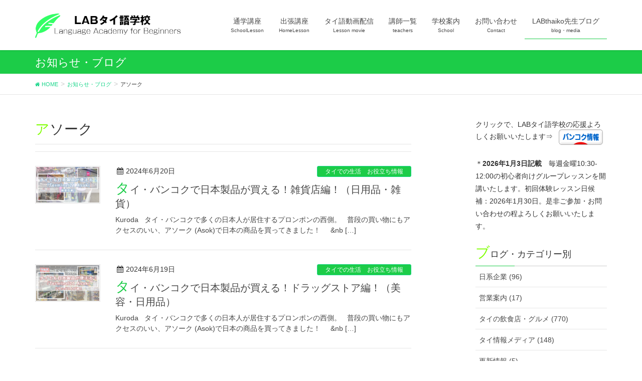

--- FILE ---
content_type: text/html; charset=UTF-8
request_url: https://labsk331.com/tag/%E3%82%A2%E3%82%BD%E3%83%BC%E3%82%AF/
body_size: 19690
content:
<!DOCTYPE html>
<html lang="ja">
<head>
	
				<!-- BowNow Cloud CIRCUS -->
	<script id="_bownow_ts">
var _bownow_ts = document.createElement('script');
_bownow_ts.charset = 'utf-8';
_bownow_ts.src = 'https://contents.bownow.jp/js/UTC_709671296b856e27a349/trace.js';
document.getElementsByTagName('head')[0].appendChild(_bownow_ts);
</script>
	<!-- End BowNow Cloud CIRCUS -->
	
	<!-- Google Tag Manager -->
<script>(function(w,d,s,l,i){w[l]=w[l]||[];w[l].push({'gtm.start':
new Date().getTime(),event:'gtm.js'});var f=d.getElementsByTagName(s)[0],
j=d.createElement(s),dl=l!='dataLayer'?'&l='+l:'';j.async=true;j.src=
'https://www.googletagmanager.com/gtm.js?id='+i+dl;f.parentNode.insertBefore(j,f);
})(window,document,'script','dataLayer','GTM-KMKJ3QW');</script>
<!-- End Google Tag Manager -->
	
	
	
<meta charset="utf-8">
<meta http-equiv="X-UA-Compatible" content="IE=edge">
<meta name="viewport" content="width=device-width, initial-scale=1">
<title>アソーク | バンコクLABタイ語学校</title>
<meta name='robots' content='max-image-preview:large' />
<meta name="keywords" content="バンコク,タイ語学校,語学学校,LAB,安い,初心者" />
<link rel='dns-prefetch' href='//www.google.com' />
<link rel='dns-prefetch' href='//oss.maxcdn.com' />
<link rel='dns-prefetch' href='//s.w.org' />
<link rel="alternate" type="application/rss+xml" title="バンコクLABタイ語学校 &raquo; フィード" href="https://labsk331.com/feed/" />
<link rel="alternate" type="application/rss+xml" title="バンコクLABタイ語学校 &raquo; コメントフィード" href="https://labsk331.com/comments/feed/" />
<link rel="alternate" type="application/rss+xml" title="バンコクLABタイ語学校 &raquo; アソーク タグのフィード" href="https://labsk331.com/tag/%e3%82%a2%e3%82%bd%e3%83%bc%e3%82%af/feed/" />
<meta name="description" content="アソーク について バンコクLABタイ語学校 初心者向け駅近,格安,日本人対応で安心の語学学校" /><script type="text/javascript">
window._wpemojiSettings = {"baseUrl":"https:\/\/s.w.org\/images\/core\/emoji\/14.0.0\/72x72\/","ext":".png","svgUrl":"https:\/\/s.w.org\/images\/core\/emoji\/14.0.0\/svg\/","svgExt":".svg","source":{"concatemoji":"https:\/\/labsk331.com\/wp-includes\/js\/wp-emoji-release.min.js"}};
/*! This file is auto-generated */
!function(e,a,t){var n,r,o,i=a.createElement("canvas"),p=i.getContext&&i.getContext("2d");function s(e,t){var a=String.fromCharCode,e=(p.clearRect(0,0,i.width,i.height),p.fillText(a.apply(this,e),0,0),i.toDataURL());return p.clearRect(0,0,i.width,i.height),p.fillText(a.apply(this,t),0,0),e===i.toDataURL()}function c(e){var t=a.createElement("script");t.src=e,t.defer=t.type="text/javascript",a.getElementsByTagName("head")[0].appendChild(t)}for(o=Array("flag","emoji"),t.supports={everything:!0,everythingExceptFlag:!0},r=0;r<o.length;r++)t.supports[o[r]]=function(e){if(!p||!p.fillText)return!1;switch(p.textBaseline="top",p.font="600 32px Arial",e){case"flag":return s([127987,65039,8205,9895,65039],[127987,65039,8203,9895,65039])?!1:!s([55356,56826,55356,56819],[55356,56826,8203,55356,56819])&&!s([55356,57332,56128,56423,56128,56418,56128,56421,56128,56430,56128,56423,56128,56447],[55356,57332,8203,56128,56423,8203,56128,56418,8203,56128,56421,8203,56128,56430,8203,56128,56423,8203,56128,56447]);case"emoji":return!s([129777,127995,8205,129778,127999],[129777,127995,8203,129778,127999])}return!1}(o[r]),t.supports.everything=t.supports.everything&&t.supports[o[r]],"flag"!==o[r]&&(t.supports.everythingExceptFlag=t.supports.everythingExceptFlag&&t.supports[o[r]]);t.supports.everythingExceptFlag=t.supports.everythingExceptFlag&&!t.supports.flag,t.DOMReady=!1,t.readyCallback=function(){t.DOMReady=!0},t.supports.everything||(n=function(){t.readyCallback()},a.addEventListener?(a.addEventListener("DOMContentLoaded",n,!1),e.addEventListener("load",n,!1)):(e.attachEvent("onload",n),a.attachEvent("onreadystatechange",function(){"complete"===a.readyState&&t.readyCallback()})),(e=t.source||{}).concatemoji?c(e.concatemoji):e.wpemoji&&e.twemoji&&(c(e.twemoji),c(e.wpemoji)))}(window,document,window._wpemojiSettings);
</script>
<style type="text/css">
img.wp-smiley,
img.emoji {
	display: inline !important;
	border: none !important;
	box-shadow: none !important;
	height: 1em !important;
	width: 1em !important;
	margin: 0 0.07em !important;
	vertical-align: -0.1em !important;
	background: none !important;
	padding: 0 !important;
}
</style>
	<link rel='stylesheet' id='wp-block-library-css'  href='https://labsk331.com/wp-includes/css/dist/block-library/style.min.css' type='text/css' media='all' />
<style id='global-styles-inline-css' type='text/css'>
body{--wp--preset--color--black: #000000;--wp--preset--color--cyan-bluish-gray: #abb8c3;--wp--preset--color--white: #ffffff;--wp--preset--color--pale-pink: #f78da7;--wp--preset--color--vivid-red: #cf2e2e;--wp--preset--color--luminous-vivid-orange: #ff6900;--wp--preset--color--luminous-vivid-amber: #fcb900;--wp--preset--color--light-green-cyan: #7bdcb5;--wp--preset--color--vivid-green-cyan: #00d084;--wp--preset--color--pale-cyan-blue: #8ed1fc;--wp--preset--color--vivid-cyan-blue: #0693e3;--wp--preset--color--vivid-purple: #9b51e0;--wp--preset--gradient--vivid-cyan-blue-to-vivid-purple: linear-gradient(135deg,rgba(6,147,227,1) 0%,rgb(155,81,224) 100%);--wp--preset--gradient--light-green-cyan-to-vivid-green-cyan: linear-gradient(135deg,rgb(122,220,180) 0%,rgb(0,208,130) 100%);--wp--preset--gradient--luminous-vivid-amber-to-luminous-vivid-orange: linear-gradient(135deg,rgba(252,185,0,1) 0%,rgba(255,105,0,1) 100%);--wp--preset--gradient--luminous-vivid-orange-to-vivid-red: linear-gradient(135deg,rgba(255,105,0,1) 0%,rgb(207,46,46) 100%);--wp--preset--gradient--very-light-gray-to-cyan-bluish-gray: linear-gradient(135deg,rgb(238,238,238) 0%,rgb(169,184,195) 100%);--wp--preset--gradient--cool-to-warm-spectrum: linear-gradient(135deg,rgb(74,234,220) 0%,rgb(151,120,209) 20%,rgb(207,42,186) 40%,rgb(238,44,130) 60%,rgb(251,105,98) 80%,rgb(254,248,76) 100%);--wp--preset--gradient--blush-light-purple: linear-gradient(135deg,rgb(255,206,236) 0%,rgb(152,150,240) 100%);--wp--preset--gradient--blush-bordeaux: linear-gradient(135deg,rgb(254,205,165) 0%,rgb(254,45,45) 50%,rgb(107,0,62) 100%);--wp--preset--gradient--luminous-dusk: linear-gradient(135deg,rgb(255,203,112) 0%,rgb(199,81,192) 50%,rgb(65,88,208) 100%);--wp--preset--gradient--pale-ocean: linear-gradient(135deg,rgb(255,245,203) 0%,rgb(182,227,212) 50%,rgb(51,167,181) 100%);--wp--preset--gradient--electric-grass: linear-gradient(135deg,rgb(202,248,128) 0%,rgb(113,206,126) 100%);--wp--preset--gradient--midnight: linear-gradient(135deg,rgb(2,3,129) 0%,rgb(40,116,252) 100%);--wp--preset--duotone--dark-grayscale: url('#wp-duotone-dark-grayscale');--wp--preset--duotone--grayscale: url('#wp-duotone-grayscale');--wp--preset--duotone--purple-yellow: url('#wp-duotone-purple-yellow');--wp--preset--duotone--blue-red: url('#wp-duotone-blue-red');--wp--preset--duotone--midnight: url('#wp-duotone-midnight');--wp--preset--duotone--magenta-yellow: url('#wp-duotone-magenta-yellow');--wp--preset--duotone--purple-green: url('#wp-duotone-purple-green');--wp--preset--duotone--blue-orange: url('#wp-duotone-blue-orange');--wp--preset--font-size--small: 13px;--wp--preset--font-size--medium: 20px;--wp--preset--font-size--large: 36px;--wp--preset--font-size--x-large: 42px;}.has-black-color{color: var(--wp--preset--color--black) !important;}.has-cyan-bluish-gray-color{color: var(--wp--preset--color--cyan-bluish-gray) !important;}.has-white-color{color: var(--wp--preset--color--white) !important;}.has-pale-pink-color{color: var(--wp--preset--color--pale-pink) !important;}.has-vivid-red-color{color: var(--wp--preset--color--vivid-red) !important;}.has-luminous-vivid-orange-color{color: var(--wp--preset--color--luminous-vivid-orange) !important;}.has-luminous-vivid-amber-color{color: var(--wp--preset--color--luminous-vivid-amber) !important;}.has-light-green-cyan-color{color: var(--wp--preset--color--light-green-cyan) !important;}.has-vivid-green-cyan-color{color: var(--wp--preset--color--vivid-green-cyan) !important;}.has-pale-cyan-blue-color{color: var(--wp--preset--color--pale-cyan-blue) !important;}.has-vivid-cyan-blue-color{color: var(--wp--preset--color--vivid-cyan-blue) !important;}.has-vivid-purple-color{color: var(--wp--preset--color--vivid-purple) !important;}.has-black-background-color{background-color: var(--wp--preset--color--black) !important;}.has-cyan-bluish-gray-background-color{background-color: var(--wp--preset--color--cyan-bluish-gray) !important;}.has-white-background-color{background-color: var(--wp--preset--color--white) !important;}.has-pale-pink-background-color{background-color: var(--wp--preset--color--pale-pink) !important;}.has-vivid-red-background-color{background-color: var(--wp--preset--color--vivid-red) !important;}.has-luminous-vivid-orange-background-color{background-color: var(--wp--preset--color--luminous-vivid-orange) !important;}.has-luminous-vivid-amber-background-color{background-color: var(--wp--preset--color--luminous-vivid-amber) !important;}.has-light-green-cyan-background-color{background-color: var(--wp--preset--color--light-green-cyan) !important;}.has-vivid-green-cyan-background-color{background-color: var(--wp--preset--color--vivid-green-cyan) !important;}.has-pale-cyan-blue-background-color{background-color: var(--wp--preset--color--pale-cyan-blue) !important;}.has-vivid-cyan-blue-background-color{background-color: var(--wp--preset--color--vivid-cyan-blue) !important;}.has-vivid-purple-background-color{background-color: var(--wp--preset--color--vivid-purple) !important;}.has-black-border-color{border-color: var(--wp--preset--color--black) !important;}.has-cyan-bluish-gray-border-color{border-color: var(--wp--preset--color--cyan-bluish-gray) !important;}.has-white-border-color{border-color: var(--wp--preset--color--white) !important;}.has-pale-pink-border-color{border-color: var(--wp--preset--color--pale-pink) !important;}.has-vivid-red-border-color{border-color: var(--wp--preset--color--vivid-red) !important;}.has-luminous-vivid-orange-border-color{border-color: var(--wp--preset--color--luminous-vivid-orange) !important;}.has-luminous-vivid-amber-border-color{border-color: var(--wp--preset--color--luminous-vivid-amber) !important;}.has-light-green-cyan-border-color{border-color: var(--wp--preset--color--light-green-cyan) !important;}.has-vivid-green-cyan-border-color{border-color: var(--wp--preset--color--vivid-green-cyan) !important;}.has-pale-cyan-blue-border-color{border-color: var(--wp--preset--color--pale-cyan-blue) !important;}.has-vivid-cyan-blue-border-color{border-color: var(--wp--preset--color--vivid-cyan-blue) !important;}.has-vivid-purple-border-color{border-color: var(--wp--preset--color--vivid-purple) !important;}.has-vivid-cyan-blue-to-vivid-purple-gradient-background{background: var(--wp--preset--gradient--vivid-cyan-blue-to-vivid-purple) !important;}.has-light-green-cyan-to-vivid-green-cyan-gradient-background{background: var(--wp--preset--gradient--light-green-cyan-to-vivid-green-cyan) !important;}.has-luminous-vivid-amber-to-luminous-vivid-orange-gradient-background{background: var(--wp--preset--gradient--luminous-vivid-amber-to-luminous-vivid-orange) !important;}.has-luminous-vivid-orange-to-vivid-red-gradient-background{background: var(--wp--preset--gradient--luminous-vivid-orange-to-vivid-red) !important;}.has-very-light-gray-to-cyan-bluish-gray-gradient-background{background: var(--wp--preset--gradient--very-light-gray-to-cyan-bluish-gray) !important;}.has-cool-to-warm-spectrum-gradient-background{background: var(--wp--preset--gradient--cool-to-warm-spectrum) !important;}.has-blush-light-purple-gradient-background{background: var(--wp--preset--gradient--blush-light-purple) !important;}.has-blush-bordeaux-gradient-background{background: var(--wp--preset--gradient--blush-bordeaux) !important;}.has-luminous-dusk-gradient-background{background: var(--wp--preset--gradient--luminous-dusk) !important;}.has-pale-ocean-gradient-background{background: var(--wp--preset--gradient--pale-ocean) !important;}.has-electric-grass-gradient-background{background: var(--wp--preset--gradient--electric-grass) !important;}.has-midnight-gradient-background{background: var(--wp--preset--gradient--midnight) !important;}.has-small-font-size{font-size: var(--wp--preset--font-size--small) !important;}.has-medium-font-size{font-size: var(--wp--preset--font-size--medium) !important;}.has-large-font-size{font-size: var(--wp--preset--font-size--large) !important;}.has-x-large-font-size{font-size: var(--wp--preset--font-size--x-large) !important;}
</style>
<link rel='stylesheet' id='contact-form-7-css'  href='https://labsk331.com/wp-content/plugins/contact-form-7/includes/css/styles.css' type='text/css' media='all' />
<link rel='stylesheet' id='cf7cf-style-css'  href='https://labsk331.com/wp-content/plugins/cf7-conditional-fields/style.css' type='text/css' media='all' />
<link rel='stylesheet' id='vk-mobile-nav-css-css'  href='https://labsk331.com/wp-content/plugins/lightning-advanced-unit/inc/vk-mobile-nav/css/vk-mobile-nav-bright.css' type='text/css' media='all' />
<link rel='stylesheet' id='vkExUnit_common_style-css'  href='https://labsk331.com/wp-content/plugins/vk-all-in-one-expansion-unit/css/vkExUnit_style.css' type='text/css' media='all' />
<link rel='stylesheet' id='font-awesome-css'  href='https://labsk331.com/wp-content/themes/lightning/library/font-awesome/4.7.0/css/font-awesome.min.css' type='text/css' media='all' />
<link rel='stylesheet' id='lightning-design-style-css'  href='https://labsk331.com/wp-content/themes/lightning/design_skin/origin/css/style.css' type='text/css' media='all' />
<style id='lightning-design-style-inline-css' type='text/css'>
/* ltg theme common*/.color_key_bg,.color_key_bg_hover:hover{background-color: #1ccc48;}.color_key_txt,.color_key_txt_hover:hover{color: #1ccc48;}.color_key_border,.color_key_border_hover:hover{border-color: #1ccc48;}.color_key_dark_bg,.color_key_dark_bg_hover:hover{background-color: #1bd68b;}.color_key_dark_txt,.color_key_dark_txt_hover:hover{color: #1bd68b;}.color_key_dark_border,.color_key_dark_border_hover:hover{border-color: #1bd68b;}
html, body { overflow-x: hidden; }.veu_color_txt_key { color:#1bd68b ; }.veu_color_bg_key { background-color:#1bd68b ; }.veu_color_border_key { border-color:#1bd68b ; }.btn-default { border-color:#1ccc48;color:#1ccc48;}.btn-default:focus,.btn-default:hover { border-color:#1ccc48;background-color: #1ccc48; }.btn-primary { background-color:#1ccc48;border-color:#1bd68b; }.btn-primary:focus,.btn-primary:hover { background-color:#1bd68b;border-color:#1ccc48; }
a { color:#1bd68b ; }a:hover { color:#1ccc48 ; }ul.gMenu a:hover { color:#1ccc48; }.page-header { background-color:#1ccc48; }h1.entry-title:first-letter,.single h1.entry-title:first-letter { color:#1ccc48; }h2,.mainSection-title { border-top-color:#1ccc48; }h3:after,.subSection-title:after { border-bottom-color:#1ccc48; }.media .media-body .media-heading a:hover { color:#1ccc48; }ul.page-numbers li span.page-numbers.current { background-color:#1ccc48; }.pager li > a { border-color:#1ccc48;color:#1ccc48;}.pager li > a:hover { background-color:#1ccc48;color:#fff;}footer { border-top-color:#1ccc48; }dt { border-left-color:#1ccc48; }@media (min-width: 768px){ ul.gMenu > li > a:hover:after, ul.gMenu > li.current-post-ancestor > a:after, ul.gMenu > li.current-menu-item > a:after, ul.gMenu > li.current-menu-parent > a:after, ul.gMenu > li.current-menu-ancestor > a:after, ul.gMenu > li.current_page_parent > a:after, ul.gMenu > li.current_page_ancestor > a:after { border-bottom-color: #1ccc48 ; } ul.gMenu > li > a:hover .gMenu_description { color: #1ccc48 ; }} /* @media (min-width: 768px) */
.menuBtn { display:none; }body.device-mobile .gMenu_outer{ display:none; }
</style>
<link rel='stylesheet' id='lightning-theme-style-css'  href='https://labsk331.com/wp-content/themes/lightning/style.css' type='text/css' media='all' />
<link rel='stylesheet' id='slb_core-css'  href='https://labsk331.com/wp-content/plugins/simple-lightbox/client/css/app.css' type='text/css' media='all' />
<link rel='stylesheet' id='aurora-heatmap-css'  href='https://labsk331.com/wp-content/plugins/aurora-heatmap/style.css' type='text/css' media='all' />
<script type='text/javascript' src='https://labsk331.com/wp-includes/js/jquery/jquery.min.js' id='jquery-core-js'></script>
<script type='text/javascript' src='https://labsk331.com/wp-includes/js/jquery/jquery-migrate.min.js' id='jquery-migrate-js'></script>
<script type='text/javascript' src='https://labsk331.com/wp-content/plugins/lightning-advanced-unit/inc/vk-mobile-nav/js/vk-mobile-nav.js' id='vk-mobile-nav-js-js'></script>
<!--[if lt IE 9]>
<script type='text/javascript' src='//oss.maxcdn.com/html5shiv/3.7.2/html5shiv.min.js' id='html5shiv-js'></script>
<![endif]-->
<!--[if lt IE 9]>
<script type='text/javascript' src='//oss.maxcdn.com/respond/1.4.2/respond.min.js' id='respond-js'></script>
<![endif]-->
<script type='text/javascript' src='https://labsk331.com/wp-content/themes/lightning/js/lightning.min.js' id='lightning-js-js'></script>
<script type='text/javascript' id='aurora-heatmap-reporter-js-extra'>
/* <![CDATA[ */
var aurora_heatmap_reporter = {"ajax_url":"https:\/\/labsk331.com\/wp-admin\/admin-ajax.php","action":"aurora_heatmap","access":"pc","interval":"10","stacks":"10","reports":"click_pc,click_mobile","debug":"0","ajax_delay_time":"3000"};
/* ]]> */
</script>
<script type='text/javascript' src='https://labsk331.com/wp-content/plugins/aurora-heatmap/js/reporter.js' id='aurora-heatmap-reporter-js'></script>
<script type='text/javascript' src='https://labsk331.com/wp-content/plugins/lightning-advanced-unit/js/lightning-adv.min.js' id='lightning_adv_unit_script-js'></script>
<link rel="https://api.w.org/" href="https://labsk331.com/wp-json/" /><link rel="alternate" type="application/json" href="https://labsk331.com/wp-json/wp/v2/tags/179" /><link rel="EditURI" type="application/rsd+xml" title="RSD" href="https://labsk331.com/xmlrpc.php?rsd" />
<link rel="wlwmanifest" type="application/wlwmanifest+xml" href="https://labsk331.com/wp-includes/wlwmanifest.xml" /> 
<meta name="generator" content="WordPress 6.0.11" />
<script type="text/javascript" src="https://labsk331.com/wp-content/plugins/si-captcha-for-wordpress/captcha/si_captcha.js?ver=1768989609"></script>
<!-- begin SI CAPTCHA Anti-Spam - login/register form style -->
<style type="text/css">
.si_captcha_small { width:175px; height:45px; padding-top:10px; padding-bottom:10px; }
.si_captcha_large { width:250px; height:60px; padding-top:10px; padding-bottom:10px; }
img#si_image_com { border-style:none; margin:0; padding-right:5px; float:left; }
img#si_image_reg { border-style:none; margin:0; padding-right:5px; float:left; }
img#si_image_log { border-style:none; margin:0; padding-right:5px; float:left; }
img#si_image_side_login { border-style:none; margin:0; padding-right:5px; float:left; }
img#si_image_checkout { border-style:none; margin:0; padding-right:5px; float:left; }
img#si_image_jetpack { border-style:none; margin:0; padding-right:5px; float:left; }
img#si_image_bbpress_topic { border-style:none; margin:0; padding-right:5px; float:left; }
.si_captcha_refresh { border-style:none; margin:0; vertical-align:bottom; }
div#si_captcha_input { display:block; padding-top:15px; padding-bottom:5px; }
label#si_captcha_code_label { margin:0; }
input#si_captcha_code_input { width:65px; }
p#si_captcha_code_p { clear: left; padding-top:10px; }
.si-captcha-jetpack-error { color:#DC3232; }
</style>
<!-- end SI CAPTCHA Anti-Spam - login/register form style -->
<!-- [ VK All in one Expansion Unit OGP ] -->
<meta property="og:site_name" content="バンコクLABタイ語学校" />
<meta property="og:url" content="https://labsk331.com/japanese-zakka/" />
<meta property="og:title" content="アソーク | バンコクLABタイ語学校" />
<meta property="og:description" content="アソーク について バンコクLABタイ語学校 初心者向け駅近,格安,日本人対応で安心の語学学校" />
<meta property="og:type" content="article" />
<meta property="og:image" content="https://labsk331.com/wp-content/uploads/2018/06/dbc4aa4acbffa249faefa83e88c132bd.png" />
<!-- [ / VK All in one Expansion Unit OGP ] -->
<!-- [ VK All in one Expansion Unit twitter card ] -->
<meta name="twitter:card" content="summary_large_image">
<meta name="twitter:description" content="アソーク について バンコクLABタイ語学校 初心者向け駅近,格安,日本人対応で安心の語学学校">
<meta name="twitter:title" content="アソーク | バンコクLABタイ語学校">
<meta name="twitter:url" content="https://labsk331.com/japanese-zakka/">
<meta name="twitter:image" content="https://labsk331.com/wp-content/uploads/2018/06/dbc4aa4acbffa249faefa83e88c132bd.png">
<meta name="twitter:domain" content="labsk331.com">
<meta name="twitter:site" content="@vektor_inc">
<!-- [ / VK All in one Expansion Unit twitter card ] -->
	<link rel="icon" href="https://labsk331.com/wp-content/uploads/2018/05/cropped-logo-32x32.png" sizes="32x32" />
<link rel="icon" href="https://labsk331.com/wp-content/uploads/2018/05/cropped-logo-192x192.png" sizes="192x192" />
<link rel="apple-touch-icon" href="https://labsk331.com/wp-content/uploads/2018/05/cropped-logo-180x180.png" />
<meta name="msapplication-TileImage" content="https://labsk331.com/wp-content/uploads/2018/05/cropped-logo-270x270.png" />
		<style type="text/css" id="wp-custom-css">
			.appreach {
  text-align: left;
  padding: 10px;
  border: 1px solid #7C7C7C;
  overflow: hidden;
}
.appreach:after {
  content: "";
  display: block;
  clear: both;
}
.appreach p {
  margin: 0;
}
.appreach a:after {
  display: none;
}
.appreach__icon {
  float: left;
  border-radius: 10%;
  overflow: hidden;
  margin: 0 3% 0 0 !important;
  width: 25% !important;
  height: auto !important;
  max-width: 120px !important;
}
.appreach__detail {
  display: inline-block;
  font-size: 20px;
  line-height: 1.5;
  width: 72%;
  max-width: 72%;
}
.appreach__detail:after {
  content: "";
  display: block;
  clear: both;
}
.appreach__name {
  font-size: 16px;
  line-height: 1.5em !important;
  max-height: 3em;
  overflow: hidden;
}
.appreach__info {
  font-size: 12px !important;
}
.appreach__developper, .appreach__price {
  margin-right: 0.5em;
}
.appreach__posted a {
  margin-left: 0.5em;
}
.appreach__links {
  float: left;
  height: 40px;
  margin-top: 8px;
  white-space: nowrap;
}
.appreach__aslink img {
  margin-right: 10px;
  height: 40px;
  width: 135px;
}
.appreach__gplink img {
  height: 40px;
  width: 134.5px;
}

		</style>
		<style type="text/css">/* VK CSS Customize */.h1, h1 { font-size: 28px;}h1:first-letter {font-size: 28px;color: chartreuse;}h3:first-letter {font-size: 1.5em;color: #00ff40;}.h3, .h4, .h5, .h6, .mainSection-title, h2, h3, h4, h5, h6 { padding: 8px 8px 4px; font-size:18px;margin: 8px 0 10px;}.h2, .mainSection-title, h2 { padding:10px; font-size:20px; border:2px solid #01df3a; border-radius: 20px 10px 40px 15px/50px 40px 10px 20px; }p { padding: 0px 0px 0px; font-size:14px;margin: 4px 0 2px;}h1.entry-title { font-size: 20px;}body { font-size:14px;}dl.veu_qaItem dt { margin-bottom: 15px; font-size: 15px;}.veu_cta .cta_body { display: block; overflow: hidden; padding: 1.0em 1.0em 1.5em; line-height: 170%;}.page-header_pageTitle, h1.page-header_pageTitle:first-child { margin: 15px 0 10px; font-size: 22px; line-height: 1.1;}.veu_cta .cta_title, .veu_followSet h1.followSet_title { font-size: 18px; line-height: 1.2em; color: #fff; overflow: hidden;}.veu_leadTxt, p.veu_leadTxt { font-size: 24px;}.lead { font-size: 18px; margin-bottom: 13px;}.veu_contact .contact_txt_tel { padding: 4px 0; font-size: 24px; line-height: 105%;}.prBlock .prBlock_title { margin-top: .5em; margin-bottom: .4em; text-align: center; font-size: 18px; line-height: 1.4em;}.prBlock { margin-bottom: 1.0em;}table td, table th { padding: 3px; border-bottom: 1px solid #e5e5e5;}.box26 {position: relative;margin: 2em 0;margin-top:20px;margin-bottom:10px;padding: 1px 9px;border: solid 3px #95ccff;border-radius: 8px;}.box26 .box-title {position: absolute;display: inline-block;top: -13px;left: 10px;padding: 0 9px;line-height: 1;font-size: 19px;background: #FFF;color: #95ccff;font-weight: bold;}.box26 p {margin: 0;padding: 0;}.box26 li { margin-bottom: .8em; line-height: 1em;}a:hover{color: #161616;}/* End VK CSS Customize */</style>
				
<meta name="google-site-verification" content="FszEb7M8Qhzr2M_Y2fiOePjGBPRRpSY_d_RvdOewKvw" />
	
	<!-- Global site tag (gtag.js) - Google Analytics -->
<script async src="https://www.googletagmanager.com/gtag/js?id=UA-120477970-1"></script>
<script>
  window.dataLayer = window.dataLayer || [];
  function gtag(){dataLayer.push(arguments);}
  gtag('js', new Date());

  gtag('config', 'UA-120477970-1');
</script>

	
<script data-ad-client="ca-pub-1051220853171774" async src="https://pagead2.googlesyndication.com/pagead/js/adsbygoogle.js"></script>
	
	
	
</head>
	
<body class="archive tag tag-179 device-pc mobile-nav-btn-left sidebar-fix headfix header_height_changer">
<div class="vk-mobile-nav-menu-btn">MENU</div><div class="vk-mobile-nav"><aside class="widget vk-mobile-nav-widget widget_search" id="search-4"><form role="search" method="get" id="searchform" class="searchform" action="https://labsk331.com/">
				<div>
					<label class="screen-reader-text" for="s">検索:</label>
					<input type="text" value="" name="s" id="s" />
					<input type="submit" id="searchsubmit" value="検索" />
				</div>
			</form></aside><nav class="global-nav"><ul id="menu-headernavigation" class="vk-menu-acc  menu"><li id="menu-item-982" class="menu-item menu-item-type-post_type menu-item-object-page menu-item-has-children menu-item-982"><a href="https://labsk331.com/schoollesson/">通学講座</a>
<ul class="sub-menu">
	<li id="menu-item-972" class="menu-item menu-item-type-post_type menu-item-object-page menu-item-972"><a href="https://labsk331.com/schoollesson/group/">通学講座(グループ)</a></li>
	<li id="menu-item-971" class="menu-item menu-item-type-post_type menu-item-object-page menu-item-971"><a href="https://labsk331.com/schoollesson/personal/">通学講座(個人)</a></li>
	<li id="menu-item-1026" class="menu-item menu-item-type-post_type menu-item-object-page menu-item-1026"><a href="https://labsk331.com/schoollesson/personalplus/">通学講座(個人プラス)</a></li>
	<li id="menu-item-1009" class="menu-item menu-item-type-post_type menu-item-object-page menu-item-1009"><a href="https://labsk331.com/schoollesson/purpose/">目的別講座(*検討中)</a></li>
	<li id="menu-item-1218" class="menu-item menu-item-type-post_type menu-item-object-page menu-item-1218"><a href="https://labsk331.com/schoollesson/learnspeed/">タイ語上達度合</a></li>
</ul>
</li>
<li id="menu-item-973" class="menu-item menu-item-type-post_type menu-item-object-page menu-item-has-children menu-item-973"><a href="https://labsk331.com/homelesson/">出張講座</a>
<ul class="sub-menu">
	<li id="menu-item-1016" class="menu-item menu-item-type-post_type menu-item-object-page menu-item-1016"><a href="https://labsk331.com/homelesson/skypelesson/">スカイプ講座</a></li>
	<li id="menu-item-1022" class="menu-item menu-item-type-post_type menu-item-object-page menu-item-1022"><a href="https://labsk331.com/homelesson/remote/">遠隔講座</a></li>
</ul>
</li>
<li id="menu-item-919" class="menu-item menu-item-type-post_type menu-item-object-page menu-item-has-children menu-item-919"><a href="https://labsk331.com/movie/">タイ語動画配信</a>
<ul class="sub-menu">
	<li id="menu-item-1286" class="menu-item menu-item-type-post_type menu-item-object-page menu-item-1286"><a href="https://labsk331.com/movie/v1-v4/">タイ語学習動画配信 　配信第1弾～4弾</a></li>
	<li id="menu-item-1471" class="menu-item menu-item-type-post_type menu-item-object-page menu-item-1471"><a href="https://labsk331.com/movie/v5-v8/">タイ語学習動画配信 　配信第5弾～8弾</a></li>
</ul>
</li>
<li id="menu-item-989" class="menu-item menu-item-type-post_type menu-item-object-page menu-item-has-children menu-item-989"><a href="https://labsk331.com/teachers/">講師一覧</a>
<ul class="sub-menu">
	<li id="menu-item-998" class="menu-item menu-item-type-post_type menu-item-object-page menu-item-998"><a href="https://labsk331.com/teachers/reputation/">お客様の声</a></li>
</ul>
</li>
<li id="menu-item-651" class="menu-item menu-item-type-post_type menu-item-object-page menu-item-has-children menu-item-651"><a href="https://labsk331.com/school/">学校案内</a>
<ul class="sub-menu">
	<li id="menu-item-650" class="menu-item menu-item-type-post_type menu-item-object-page menu-item-650"><a href="https://labsk331.com/school/detail/">学校概要・アクセス</a></li>
	<li id="menu-item-648" class="menu-item menu-item-type-post_type menu-item-object-page menu-item-648"><a href="https://labsk331.com/school/passion/">私達の想い</a></li>
	<li id="menu-item-655" class="menu-item menu-item-type-post_type menu-item-object-page menu-item-655"><a href="https://labsk331.com/school/flow/">受講への流れ</a></li>
	<li id="menu-item-997" class="menu-item menu-item-type-post_type menu-item-object-page menu-item-997"><a href="https://labsk331.com/school/photos/">フォトギャラリー</a></li>
	<li id="menu-item-1004" class="menu-item menu-item-type-post_type menu-item-object-page menu-item-1004"><a href="https://labsk331.com/school/reasons-2/">選ばれる理由</a></li>
</ul>
</li>
<li id="menu-item-846" class="menu-item menu-item-type-post_type menu-item-object-page menu-item-has-children menu-item-846"><a href="https://labsk331.com/contact/">お問い合わせ</a>
<ul class="sub-menu">
	<li id="menu-item-652" class="menu-item menu-item-type-post_type menu-item-object-page menu-item-652"><a href="https://labsk331.com/contact/faq/">よくあるご質問</a></li>
	<li id="menu-item-657" class="menu-item menu-item-type-post_type menu-item-object-page menu-item-657"><a href="https://labsk331.com/contact/recruit/">インターン情報</a></li>
	<li id="menu-item-3137" class="menu-item menu-item-type-post_type menu-item-object-page menu-item-3137"><a href="https://labsk331.com/contact/lineat/">Line@で問い合わせ</a></li>
	<li id="menu-item-4022" class="menu-item menu-item-type-post_type menu-item-object-page menu-item-4022"><a href="https://labsk331.com/eventfreepost/">イベント情報Xタイ語単語　掲載無料</a></li>
	<li id="menu-item-4172" class="menu-item menu-item-type-post_type menu-item-object-page menu-item-4172"><a href="https://labsk331.com/contact/recruitteache/">พนักงานประจำ/พาร์ทไทม์สอนภาษาไทย</a></li>
	<li id="menu-item-4067" class="menu-item menu-item-type-post_type menu-item-object-page menu-item-4067"><a href="https://labsk331.com/?page_id=4044">日本人採用情報</a></li>
</ul>
</li>
<li id="menu-item-658" class="menu-item menu-item-type-post_type menu-item-object-page current_page_parent menu-item-has-children menu-item-658"><a href="https://labsk331.com/school/newsblog/">LABthaiko先生ブログ</a>
<ul class="sub-menu">
	<li id="menu-item-22090" class="menu-item menu-item-type-post_type menu-item-object-post menu-item-22090"><a href="https://labsk331.com/labthaiko-sensei/">LABthaiko先生(ブログ)のプロフィール</a></li>
	<li id="menu-item-23071" class="menu-item menu-item-type-post_type menu-item-object-post menu-item-23071"><a href="https://labsk331.com/blog-backnumber/">ブログのバックナンバー</a></li>
</ul>
</li>
</ul></nav><aside class="widget vk-mobile-nav-widget widget_vkexunit_contact_section" id="vkexunit_contact_section-5"><div class="veu_contact"><section class="veu_contact veu_contentAddSection"><div class="contact_frame"><p class="contact_txt"><span class="contact_txt_catch">お気軽にお問い合わせください。</span><span class="contact_txt_tel veu_color_txt_key">labsk331@gmail.com</span><span class="contact_txt_time">受講対応時間 9:00 - 22:00 [ 長期休み除く ]</span></p><a href="http://labsk331.com/contact/" class="btn btn-primary btn-lg contact_bt"><span class="contact_bt_txt">お問い合わせはこちら</span><span class="contact_bt_subTxt">お気軽にお問い合わせください。</span></a></div></section></div></aside></div>	
	
	
	
	<!-- Google Tag Manager (noscript) -->
<noscript><iframe src="https://www.googletagmanager.com/ns.html?id=GTM-KMKJ3QW"
height="0" width="0" style="display:none;visibility:hidden"></iframe></noscript>
<!-- End Google Tag Manager (noscript) -->
	
	
	
	
	
<header class="navbar siteHeader">
		<div class="container siteHeadContainer">
		<div class="navbar-header">
			<h1 class="navbar-brand siteHeader_logo">
			<a href="https://labsk331.com/"><span>
			<img src="https://labsk331.com/wp-content/uploads/2018/06/logo-For.png" alt="バンコクLABタイ語学校" />			</span></a>
			</h1>
									  <a href="#" class="btn btn-default menuBtn menuClose menuBtn_left" id="menuBtn"><i class="fa fa-bars" aria-hidden="true"></i></a>
					</div>

		<div id="gMenu_outer" class="gMenu_outer"><nav class="menu-headernavigation-container"><ul id="menu-headernavigation-1" class="menu nav gMenu"><li id="menu-item-982" class="menu-item menu-item-type-post_type menu-item-object-page menu-item-has-children"><a href="https://labsk331.com/schoollesson/"><strong class="gMenu_name">通学講座</strong><span class="gMenu_description">SchoolLesson</span></a>
<ul class="sub-menu">
	<li id="menu-item-972" class="menu-item menu-item-type-post_type menu-item-object-page"><a href="https://labsk331.com/schoollesson/group/">通学講座(グループ)</a></li>
	<li id="menu-item-971" class="menu-item menu-item-type-post_type menu-item-object-page"><a href="https://labsk331.com/schoollesson/personal/">通学講座(個人)</a></li>
	<li id="menu-item-1026" class="menu-item menu-item-type-post_type menu-item-object-page"><a href="https://labsk331.com/schoollesson/personalplus/">通学講座(個人プラス)</a></li>
	<li id="menu-item-1009" class="menu-item menu-item-type-post_type menu-item-object-page"><a href="https://labsk331.com/schoollesson/purpose/">目的別講座(*検討中)</a></li>
	<li id="menu-item-1218" class="menu-item menu-item-type-post_type menu-item-object-page"><a href="https://labsk331.com/schoollesson/learnspeed/">タイ語上達度合</a></li>
</ul>
</li>
<li id="menu-item-973" class="menu-item menu-item-type-post_type menu-item-object-page menu-item-has-children"><a href="https://labsk331.com/homelesson/"><strong class="gMenu_name">出張講座</strong><span class="gMenu_description">HomeLesson</span></a>
<ul class="sub-menu">
	<li id="menu-item-1016" class="menu-item menu-item-type-post_type menu-item-object-page"><a href="https://labsk331.com/homelesson/skypelesson/">スカイプ講座</a></li>
	<li id="menu-item-1022" class="menu-item menu-item-type-post_type menu-item-object-page"><a href="https://labsk331.com/homelesson/remote/">遠隔講座</a></li>
</ul>
</li>
<li id="menu-item-919" class="menu-item menu-item-type-post_type menu-item-object-page menu-item-has-children"><a href="https://labsk331.com/movie/"><strong class="gMenu_name">タイ語動画配信</strong><span class="gMenu_description">Lesson movie</span></a>
<ul class="sub-menu">
	<li id="menu-item-1286" class="menu-item menu-item-type-post_type menu-item-object-page"><a href="https://labsk331.com/movie/v1-v4/">タイ語学習動画配信 　配信第1弾～4弾</a></li>
	<li id="menu-item-1471" class="menu-item menu-item-type-post_type menu-item-object-page"><a href="https://labsk331.com/movie/v5-v8/">タイ語学習動画配信 　配信第5弾～8弾</a></li>
</ul>
</li>
<li id="menu-item-989" class="menu-item menu-item-type-post_type menu-item-object-page menu-item-has-children"><a href="https://labsk331.com/teachers/"><strong class="gMenu_name">講師一覧</strong><span class="gMenu_description">teachers</span></a>
<ul class="sub-menu">
	<li id="menu-item-998" class="menu-item menu-item-type-post_type menu-item-object-page"><a href="https://labsk331.com/teachers/reputation/">お客様の声</a></li>
</ul>
</li>
<li id="menu-item-651" class="menu-item menu-item-type-post_type menu-item-object-page menu-item-has-children"><a href="https://labsk331.com/school/"><strong class="gMenu_name">学校案内</strong><span class="gMenu_description">School</span></a>
<ul class="sub-menu">
	<li id="menu-item-650" class="menu-item menu-item-type-post_type menu-item-object-page"><a href="https://labsk331.com/school/detail/">学校概要・アクセス</a></li>
	<li id="menu-item-648" class="menu-item menu-item-type-post_type menu-item-object-page"><a href="https://labsk331.com/school/passion/">私達の想い</a></li>
	<li id="menu-item-655" class="menu-item menu-item-type-post_type menu-item-object-page"><a href="https://labsk331.com/school/flow/">受講への流れ</a></li>
	<li id="menu-item-997" class="menu-item menu-item-type-post_type menu-item-object-page"><a href="https://labsk331.com/school/photos/">フォトギャラリー</a></li>
	<li id="menu-item-1004" class="menu-item menu-item-type-post_type menu-item-object-page"><a href="https://labsk331.com/school/reasons-2/">選ばれる理由</a></li>
</ul>
</li>
<li id="menu-item-846" class="menu-item menu-item-type-post_type menu-item-object-page menu-item-has-children"><a href="https://labsk331.com/contact/"><strong class="gMenu_name">お問い合わせ</strong><span class="gMenu_description">Contact</span></a>
<ul class="sub-menu">
	<li id="menu-item-652" class="menu-item menu-item-type-post_type menu-item-object-page"><a href="https://labsk331.com/contact/faq/">よくあるご質問</a></li>
	<li id="menu-item-657" class="menu-item menu-item-type-post_type menu-item-object-page"><a href="https://labsk331.com/contact/recruit/">インターン情報</a></li>
	<li id="menu-item-3137" class="menu-item menu-item-type-post_type menu-item-object-page"><a href="https://labsk331.com/contact/lineat/">Line@で問い合わせ</a></li>
	<li id="menu-item-4022" class="menu-item menu-item-type-post_type menu-item-object-page"><a href="https://labsk331.com/eventfreepost/">イベント情報Xタイ語単語　掲載無料</a></li>
	<li id="menu-item-4172" class="menu-item menu-item-type-post_type menu-item-object-page"><a href="https://labsk331.com/contact/recruitteache/">พนักงานประจำ/พาร์ทไทม์สอนภาษาไทย</a></li>
	<li id="menu-item-4067" class="menu-item menu-item-type-post_type menu-item-object-page"><a href="https://labsk331.com/?page_id=4044">日本人採用情報</a></li>
</ul>
</li>
<li id="menu-item-658" class="menu-item menu-item-type-post_type menu-item-object-page current_page_parent menu-item-has-children"><a href="https://labsk331.com/school/newsblog/"><strong class="gMenu_name">LABthaiko先生ブログ</strong><span class="gMenu_description">blog・media</span></a>
<ul class="sub-menu">
	<li id="menu-item-22090" class="menu-item menu-item-type-post_type menu-item-object-post"><a href="https://labsk331.com/labthaiko-sensei/">LABthaiko先生(ブログ)のプロフィール</a></li>
	<li id="menu-item-23071" class="menu-item menu-item-type-post_type menu-item-object-post"><a href="https://labsk331.com/blog-backnumber/">ブログのバックナンバー</a></li>
</ul>
</li>
</ul></nav></div>	</div>
	</header>

<div class="section page-header"><div class="container"><div class="row"><div class="col-md-12">
<div class="page-header_pageTitle">
お知らせ・ブログ</div>
</div></div></div></div><!-- [ /.page-header ] -->
<!-- [ .breadSection ] -->
<div class="section breadSection">
<div class="container">
<div class="row">
<ol class="breadcrumb" itemtype="http://schema.org/BreadcrumbList"><li id="panHome" itemprop="itemListElement" itemscope itemtype="http://schema.org/ListItem"><a itemprop="item" href="https://labsk331.com/"><span itemprop="name"><i class="fa fa-home"></i> HOME</span></a></li><li itemprop="itemListElement" itemscope itemtype="http://schema.org/ListItem"><a itemprop="item" href="https://labsk331.com/school/newsblog/"><span itemprop="name">お知らせ・ブログ</span></a></li><li><span>アソーク</span></li></ol>
</div>
</div>
</div>
<!-- [ /.breadSection ] -->
<div class="section siteContent">
<div class="container">
<div class="row">

<div class="col-md-8 mainSection" id="main" role="main">

	<header class="archive-header"><h1>アソーク</h1></header>
<div class="postList">


	
		<article class="media">
<div id="post-55455" class="post-55455 post type-post status-publish format-standard has-post-thumbnail hentry category-usefulinfo category-shopping category-usefull-asok category-product-news tag-148 tag-179 tag-308">
		<div class="media-left postList_thumbnail">
		<a href="https://labsk331.com/japanese-zakka/">
		<img width="128" height="72" src="[data-uri]" data-lazy-type="image" data-lazy-src="https://labsk331.com/wp-content/uploads/84ef3a451d31ce4645bff7503182a1fa-e1718718958246.png" class="lazy lazy-hidden media-object wp-post-image" alt="" data-lazy-srcset="https://labsk331.com/wp-content/uploads/84ef3a451d31ce4645bff7503182a1fa-e1718718958246.png 500w, https://labsk331.com/wp-content/uploads/84ef3a451d31ce4645bff7503182a1fa-e1718718958246-320x180.png 320w" data-lazy-sizes="(max-width: 128px) 100vw, 128px" /><noscript><img width="128" height="72" src="https://labsk331.com/wp-content/uploads/84ef3a451d31ce4645bff7503182a1fa-e1718718958246.png" class="media-object wp-post-image" alt="" srcset="https://labsk331.com/wp-content/uploads/84ef3a451d31ce4645bff7503182a1fa-e1718718958246.png 500w, https://labsk331.com/wp-content/uploads/84ef3a451d31ce4645bff7503182a1fa-e1718718958246-320x180.png 320w" sizes="(max-width: 128px) 100vw, 128px" /></noscript>		</a>
	</div>
		<div class="media-body">
		
<div class="entry-meta">
<span class="published entry-meta_items">2024年6月20日</span>



<span class="entry-meta_items entry-meta_updated entry-meta_hidden">/ 最終更新日 : <span class="updated">2024年6月21日</span></span>


<span class="vcard author entry-meta_items entry-meta_items_author entry-meta_hidden"><span class="fn">HaruKuro</span></span>

<span class="entry-meta_items entry-meta_items_term"><a href="https://labsk331.com/category/usefulinfo/" class="btn btn-xs btn-primary">タイでの生活　お役立ち情報</a></span>
</div>		<h1 class="media-heading entry-title"><a href="https://labsk331.com/japanese-zakka/">タイ・バンコクで日本製品が買える！雑貨店編！（日用品・雑貨）</a></h1>
		<a href="https://labsk331.com/japanese-zakka/" class="media-body_excerpt"><p>Kuroda &nbsp; タイ・バンコクで多くの日本人が居住するプロンポンの西側。 &nbsp; 普段の買い物にもアクセスのいい、アソーク (Asok)で日本の商品を買ってきました！ &nbsp; &nbsp; &#038;nb [&hellip;]</p>
</a>
		<!--
		<div><a href="https://labsk331.com/japanese-zakka/" class="btn btn-default btn-sm">続きを読む</a></div>
		-->   
	</div>
</div>
</article>		<article class="media">
<div id="post-55227" class="post-55227 post type-post status-publish format-standard has-post-thumbnail hentry category-usefulinfo category-shopping category-beauty category-usefull-asok tag-148 tag-179 tag-308">
		<div class="media-left postList_thumbnail">
		<a href="https://labsk331.com/tsuruha-bkkshopping/">
		<img width="128" height="72" src="[data-uri]" data-lazy-type="image" data-lazy-src="https://labsk331.com/wp-content/uploads/d3acd4f4a913a06902c06365d060819c-e1718623631836.png" class="lazy lazy-hidden media-object wp-post-image" alt="" loading="lazy" data-lazy-srcset="https://labsk331.com/wp-content/uploads/d3acd4f4a913a06902c06365d060819c-e1718623631836.png 500w, https://labsk331.com/wp-content/uploads/d3acd4f4a913a06902c06365d060819c-e1718623631836-320x180.png 320w" data-lazy-sizes="(max-width: 128px) 100vw, 128px" /><noscript><img width="128" height="72" src="https://labsk331.com/wp-content/uploads/d3acd4f4a913a06902c06365d060819c-e1718623631836.png" class="media-object wp-post-image" alt="" loading="lazy" srcset="https://labsk331.com/wp-content/uploads/d3acd4f4a913a06902c06365d060819c-e1718623631836.png 500w, https://labsk331.com/wp-content/uploads/d3acd4f4a913a06902c06365d060819c-e1718623631836-320x180.png 320w" sizes="(max-width: 128px) 100vw, 128px" /></noscript>		</a>
	</div>
		<div class="media-body">
		
<div class="entry-meta">
<span class="published entry-meta_items">2024年6月19日</span>



<span class="entry-meta_items entry-meta_updated entry-meta_hidden">/ 最終更新日 : <span class="updated">2024年6月19日</span></span>


<span class="vcard author entry-meta_items entry-meta_items_author entry-meta_hidden"><span class="fn">HaruKuro</span></span>

<span class="entry-meta_items entry-meta_items_term"><a href="https://labsk331.com/category/usefulinfo/" class="btn btn-xs btn-primary">タイでの生活　お役立ち情報</a></span>
</div>		<h1 class="media-heading entry-title"><a href="https://labsk331.com/tsuruha-bkkshopping/">タイ・バンコクで日本製品が買える！ドラッグストア編！（美容・日用品）</a></h1>
		<a href="https://labsk331.com/tsuruha-bkkshopping/" class="media-body_excerpt"><p>Kuroda &nbsp; タイ・バンコクで多くの日本人が居住するプロンポンの西側。 &nbsp; 普段の買い物にもアクセスのいい、アソーク (Asok)で日本の商品を買ってきました！ &nbsp; &nbsp; &#038;nb [&hellip;]</p>
</a>
		<!--
		<div><a href="https://labsk331.com/tsuruha-bkkshopping/" class="btn btn-default btn-sm">続きを読む</a></div>
		-->   
	</div>
</div>
</article>		<article class="media">
<div id="post-27291" class="post-27291 post type-post status-publish format-standard has-post-thumbnail hentry category-usefull-asok category-259 category-eat tag-asok tag-179 tag-afternoontea tag-westin tag-westinhotel tag-428 tag-429 tag-430 tag-431 tag-bangkok tag-bangkokcafe tag-22 tag-asokcafe">
		<div class="media-left postList_thumbnail">
		<a href="https://labsk331.com/westinhotel_afternoontea/">
		<img width="96" height="96" src="[data-uri]" data-lazy-type="image" data-lazy-src="https://labsk331.com/wp-content/uploads/2020/07/cb099ac0c2b879b6f37908c72665cce2-150x150.png" class="lazy lazy-hidden media-object wp-post-image" alt="" loading="lazy" /><noscript><img width="96" height="96" src="https://labsk331.com/wp-content/uploads/2020/07/cb099ac0c2b879b6f37908c72665cce2-150x150.png" class="media-object wp-post-image" alt="" loading="lazy" /></noscript>		</a>
	</div>
		<div class="media-body">
		
<div class="entry-meta">
<span class="published entry-meta_items">2020年7月17日</span>



<span class="entry-meta_items entry-meta_updated entry-meta_hidden">/ 最終更新日 : <span class="updated">2020年7月17日</span></span>


<span class="vcard author entry-meta_items entry-meta_items_author entry-meta_hidden"><span class="fn">Taku Mia</span></span>

<span class="entry-meta_items entry-meta_items_term"><a href="https://labsk331.com/category/usefulinfo/usefull-asok/" class="btn btn-xs btn-primary">アソークエリア</a></span>
</div>		<h1 class="media-heading entry-title"><a href="https://labsk331.com/westinhotel_afternoontea/">ウェスティンホテルバンコクのインスタ映えアフタヌーンティーで至福のひと時を！【2020年７月】最新情報！</a></h1>
		<a href="https://labsk331.com/westinhotel_afternoontea/" class="media-body_excerpt"><p>良いアフタヌーンティーのウェスティン・グランデ・スクンビット・バンコク・ホテルの中にある<br />
アフタヌーンティーZEST Bar &#038; Terraceの2020年７月マンゴーハイティーセットのレポです！</p>
</a>
		<!--
		<div><a href="https://labsk331.com/westinhotel_afternoontea/" class="btn btn-default btn-sm">続きを読む</a></div>
		-->   
	</div>
</div>
</article>		<article class="media">
<div id="post-14451" class="post-14451 post type-post status-publish format-standard has-post-thumbnail hentry category-eat tag-139 tag-179">
		<div class="media-left postList_thumbnail">
		<a href="https://labsk331.com/asoke-cafe/">
		<img width="96" height="96" src="[data-uri]" data-lazy-type="image" data-lazy-src="https://labsk331.com/wp-content/uploads/2019/12/4955439e99ff716028ee84d09666c10c-150x150.png" class="lazy lazy-hidden media-object wp-post-image" alt="" loading="lazy" /><noscript><img width="96" height="96" src="https://labsk331.com/wp-content/uploads/2019/12/4955439e99ff716028ee84d09666c10c-150x150.png" class="media-object wp-post-image" alt="" loading="lazy" /></noscript>		</a>
	</div>
		<div class="media-body">
		
<div class="entry-meta">
<span class="published entry-meta_items">2020年1月22日</span>



<span class="entry-meta_items entry-meta_updated entry-meta_hidden">/ 最終更新日 : <span class="updated">2020年2月5日</span></span>


<span class="vcard author entry-meta_items entry-meta_items_author entry-meta_hidden"><span class="fn">YoshinoYujiro</span></span>

<span class="entry-meta_items entry-meta_items_term"><a href="https://labsk331.com/category/eat/" class="btn btn-xs btn-primary">タイの飲食店・グルメ</a></span>
</div>		<h1 class="media-heading entry-title"><a href="https://labsk331.com/asoke-cafe/">【8選】勉強や休日にゆっくりできるアソーク駅のお洒落カフェ</a></h1>
		<a href="https://labsk331.com/asoke-cafe/" class="media-body_excerpt"><p>今回はアソーク駅付近のカフェをご紹介します！勉強からノマドワーク、読書はもちろん、ゆっくりするのに最適なカフェなどをご紹介！</p>
</a>
		<!--
		<div><a href="https://labsk331.com/asoke-cafe/" class="btn btn-default btn-sm">続きを読む</a></div>
		-->   
	</div>
</div>
</article>		<article class="media">
<div id="post-14002" class="post-14002 post type-post status-publish format-standard has-post-thumbnail hentry category-travelinfo category-258 tag-172 tag-179 tag-180">
		<div class="media-left postList_thumbnail">
		<a href="https://labsk331.com/central/">
		<img width="96" height="96" src="[data-uri]" data-lazy-type="image" data-lazy-src="https://labsk331.com/wp-content/uploads/2019/11/d02686b131be4d61dcb3b1bf44d63f5e-150x150.jpg" class="lazy lazy-hidden media-object wp-post-image" alt="" loading="lazy" /><noscript><img width="96" height="96" src="https://labsk331.com/wp-content/uploads/2019/11/d02686b131be4d61dcb3b1bf44d63f5e-150x150.jpg" class="media-object wp-post-image" alt="" loading="lazy" /></noscript>		</a>
	</div>
		<div class="media-body">
		
<div class="entry-meta">
<span class="published entry-meta_items">2019年11月27日</span>



<span class="entry-meta_items entry-meta_updated entry-meta_hidden">/ 最終更新日 : <span class="updated">2020年1月31日</span></span>


<span class="vcard author entry-meta_items entry-meta_items_author entry-meta_hidden"><span class="fn">YoshinoYujiro</span></span>

<span class="entry-meta_items entry-meta_items_term"><a href="https://labsk331.com/category/travelinfo/" class="btn btn-xs btn-primary">タイ観光情報</a></span>
</div>		<h1 class="media-heading entry-title"><a href="https://labsk331.com/central/">利便性バツグン！ タイ・バンコクの中心部をご紹介！</a></h1>
		<a href="https://labsk331.com/central/" class="media-body_excerpt"><p>タイの首都がバンコクということは多くの方がご存知かと思いますが、都心がどこかはあまり知られていません。<br />
今回は、タイに初めて来られる方向けにタイの中心部の情報をご紹介します！！</p>
</a>
		<!--
		<div><a href="https://labsk331.com/central/" class="btn btn-default btn-sm">続きを読む</a></div>
		-->   
	</div>
</div>
</article>	
	
	
	
</div><!-- [ /.postList ] -->


</div><!-- [ /.mainSection ] -->

<div class="col-md-3 col-md-offset-1 subSection sideSection">
<aside class="widget_text widget widget_custom_html" id="custom_html-9"><div class="textwidget custom-html-widget">クリックで、LABタイ語学校の応援よろしくお願いいたします⇒
&nbsp;
<a href="https://overseas.blogmura.com/bangkok/ranking/out?p_cid=10744601" target="_blank" rel="noopener"><img class="lazy lazy-hidden" src="[data-uri]" data-lazy-type="image" data-lazy-src="https://b.blogmura.com/overseas/bangkok/88_31.gif" width="88" height="31" border="0" alt="にほんブログ村 海外生活ブログ バンコク情報へ" /><noscript><img src="https://b.blogmura.com/overseas/bangkok/88_31.gif" width="88" height="31" border="0" alt="にほんブログ村 海外生活ブログ バンコク情報へ" /></noscript></a><br /></div></aside><aside class="widget widget_text" id="text-4">			<div class="textwidget"><p>＊<strong>2026年1</strong><strong>月3日記載</strong>　毎週金曜10:30-12:00の初心者向けグループレッスンを開講いたします。初回体験レッスン日候補：2026年1月30日。是非ご参加・お問い合わせの程よろしくお願いいたします。</p>
</div>
		</aside><aside class="widget widget_categories" id="categories-3"><h1 class="widget-title subSection-title">ブログ・カテゴリー別</h1>
			<ul>
					<li class="cat-item cat-item-318"><a href="https://labsk331.com/category/%e6%97%a5%e7%b3%bb%e4%bc%81%e6%a5%ad/">日系企業 (96)</a>
</li>
	<li class="cat-item cat-item-11"><a href="https://labsk331.com/category/bussinessinfo/" title="年末年始 / ソンクラン など長期休暇期間の営業日程などについてご案内しています。">営業案内 (17)</a>
</li>
	<li class="cat-item cat-item-84"><a href="https://labsk331.com/category/eat/" title="タイにある飲食店の情報の一覧です。">タイの飲食店・グルメ (770)</a>
</li>
	<li class="cat-item cat-item-345"><a href="https://labsk331.com/category/%e3%82%bf%e3%82%a4%e3%81%ae%e6%83%85%e5%a0%b1%e3%83%a1%e3%83%87%e3%82%a3%e3%82%a2/">タイ情報メディア (148)</a>
</li>
	<li class="cat-item cat-item-12"><a href="https://labsk331.com/category/update/" title="ホームページの更新情報などをご案内しています。">更新情報 (5)</a>
</li>
	<li class="cat-item cat-item-13"><a href="https://labsk331.com/category/usefulinfo/" title="タイでの生活に役立つ情報をお届けします。">タイでの生活　お役立ち情報 (834)</a>
<ul class='children'>
	<li class="cat-item cat-item-80"><a href="https://labsk331.com/category/usefulinfo/beauty/" title="タイの美容に関する情報です。美容製品、美容事情など。">美容 (60)</a>
</li>
	<li class="cat-item cat-item-255"><a href="https://labsk331.com/category/usefulinfo/usefull-asok/">アソークエリア (66)</a>
</li>
	<li class="cat-item cat-item-81"><a href="https://labsk331.com/category/usefulinfo/transport-2/" title="タイの交通事情に関する情報です。">交通事情 (26)</a>
</li>
	<li class="cat-item cat-item-82"><a href="https://labsk331.com/category/usefulinfo/entertaiment/" title="タイの娯楽・エンタメに関する情報です。">エンタメ・サブカル (106)</a>
</li>
	<li class="cat-item cat-item-83"><a href="https://labsk331.com/category/usefulinfo/visa/">ビザ (16)</a>
</li>
	<li class="cat-item cat-item-364"><a href="https://labsk331.com/category/usefulinfo/bkkrent/">賃貸お部屋探し情報 (20)</a>
</li>
	<li class="cat-item cat-item-86"><a href="https://labsk331.com/category/usefulinfo/spa/" title="エリアごとにタイのマッサージのおすすめ店をご紹介します！">各駅の古式マッサージ店 (14)</a>
</li>
	<li class="cat-item cat-item-365"><a href="https://labsk331.com/category/usefulinfo/estate/">不動産関連情報 (25)</a>
</li>
	<li class="cat-item cat-item-94"><a href="https://labsk331.com/category/usefulinfo/usefull-books/" title="タイに関する書籍に関する情報です！">タイの書籍 (4)</a>
</li>
	<li class="cat-item cat-item-124"><a href="https://labsk331.com/category/usefulinfo/medication/" title="タイにある医療機関の情報です。">医療機関 (21)</a>
</li>
	<li class="cat-item cat-item-170"><a href="https://labsk331.com/category/usefulinfo/application/">タイで便利なスマホアプリ (9)</a>
</li>
	<li class="cat-item cat-item-77"><a href="https://labsk331.com/category/usefulinfo/phromphong/" title="プロンポン駅周辺にあるレストランやカフェなどの情報を掲載した記事です。">プロンポンエリア (225)</a>
</li>
	<li class="cat-item cat-item-78"><a href="https://labsk331.com/category/usefulinfo/shopping/" title="タイのショッピング・買い物に関する情報です。">ショッピング (99)</a>
</li>
</ul>
</li>
	<li class="cat-item cat-item-15"><a href="https://labsk331.com/category/studythai/">タイ語学習 (412)</a>
<ul class='children'>
	<li class="cat-item cat-item-88"><a href="https://labsk331.com/category/studythai/1daythaistudy/">1日1分タイ語学習 (190)</a>
</li>
	<li class="cat-item cat-item-28"><a href="https://labsk331.com/category/studythai/thaiexam/">タイ語検定 (7)</a>
</li>
	<li class="cat-item cat-item-31"><a href="https://labsk331.com/category/studythai/speaking/">タイ語会話 (205)</a>
</li>
</ul>
</li>
	<li class="cat-item cat-item-87"><a href="https://labsk331.com/category/television/">TV放送 (6)</a>
</li>
	<li class="cat-item cat-item-370"><a href="https://labsk331.com/category/instagram/">写真提供(from Instagram) (23)</a>
</li>
	<li class="cat-item cat-item-16"><a href="https://labsk331.com/category/trivia/">タイ雑学 (208)</a>
</li>
	<li class="cat-item cat-item-411"><a href="https://labsk331.com/category/invest/">投資の話、体験記メモ、過信厳禁、参考情報のみ！ (20)</a>
</li>
	<li class="cat-item cat-item-23"><a href="https://labsk331.com/category/travelinfo/">タイ観光情報 (430)</a>
<ul class='children'>
	<li class="cat-item cat-item-258"><a href="https://labsk331.com/category/travelinfo/%e6%97%85%e8%a1%8c%e8%80%85%e3%81%af%e7%9f%a5%e3%81%a3%e3%81%a6%e3%81%8a%e3%81%8d%e3%81%9f%e3%81%84%e3%82%bf%e3%82%a4%e4%ba%8b%e6%83%85/">旅行者必見のタイ事情 (126)</a>
</li>
	<li class="cat-item cat-item-259"><a href="https://labsk331.com/category/travelinfo/%e5%ae%9a%e7%95%aa%e3%82%b9%e3%83%9d%e3%83%83%e3%83%88/">定番スポット (36)</a>
</li>
	<li class="cat-item cat-item-85"><a href="https://labsk331.com/category/travelinfo/market/">市場や屋台など飲食店情報 (73)</a>
</li>
	<li class="cat-item cat-item-253"><a href="https://labsk331.com/category/travelinfo/bkk-sightseeing/">バンコクのローカルスポット (126)</a>
</li>
	<li class="cat-item cat-item-79"><a href="https://labsk331.com/category/travelinfo/transport/">公共交通機関情報 (18)</a>
</li>
	<li class="cat-item cat-item-254"><a href="https://labsk331.com/category/travelinfo/thai-sightseeing/">バンコク以外の観光地 (51)</a>
</li>
</ul>
</li>
	<li class="cat-item cat-item-75"><a href="https://labsk331.com/category/interview/">インタビュー (25)</a>
</li>
	<li class="cat-item cat-item-207"><a href="https://labsk331.com/category/near-country/">東南アジアの近隣国情報 (11)</a>
</li>
	<li class="cat-item cat-item-224"><a href="https://labsk331.com/category/usefullinfo-business/">タイでのビジネス お役立ち情報 (117)</a>
</li>
	<li class="cat-item cat-item-8"><a href="https://labsk331.com/category/product-news/" title="LABタイ語学校のサービスに関連するお知らせをご案内しています。">LABタイ語学校 サービス情報 (192)</a>
</li>
	<li class="cat-item cat-item-2"><a href="https://labsk331.com/category/event/" title="本校イベント出典案内などについてご案内しています。">イベント (17)</a>
</li>
			</ul>

			</aside><aside class="widget widget_vkexunit_post_list" id="vkexunit_post_list-17"><div class="veu_postList pt_0"><h1 class="widget-title subSection-title">最新記事</h1><div class="postList postList_miniThumb"><!-- [ .postList は近日削除されます ] -->
<div class="postList postList_item" id="post-64092">
	        <div class="postList_thumbnail">
		<a href="https://labsk331.com/nail-onnut/">
			<img width="128" height="72" src="[data-uri]" data-lazy-type="image" data-lazy-src="https://labsk331.com/wp-content/uploads/nail-onnut-1.jpg" class="lazy lazy-hidden attachment-thumbnail size-thumbnail wp-post-image" alt="" loading="lazy" data-lazy-srcset="https://labsk331.com/wp-content/uploads/nail-onnut-1.jpg 1920w, https://labsk331.com/wp-content/uploads/nail-onnut-1-1280x720.jpg 1280w, https://labsk331.com/wp-content/uploads/nail-onnut-1-1536x864.jpg 1536w, https://labsk331.com/wp-content/uploads/nail-onnut-1-320x180.jpg 320w" data-lazy-sizes="(max-width: 128px) 100vw, 128px" /><noscript><img width="128" height="72" src="https://labsk331.com/wp-content/uploads/nail-onnut-1.jpg" class="attachment-thumbnail size-thumbnail wp-post-image" alt="" loading="lazy" srcset="https://labsk331.com/wp-content/uploads/nail-onnut-1.jpg 1920w, https://labsk331.com/wp-content/uploads/nail-onnut-1-1280x720.jpg 1280w, https://labsk331.com/wp-content/uploads/nail-onnut-1-1536x864.jpg 1536w, https://labsk331.com/wp-content/uploads/nail-onnut-1-320x180.jpg 320w" sizes="(max-width: 128px) 100vw, 128px" /></noscript>		</a>
        </div><!-- [ /.postList_thumbnail ] -->
	    <div class="postList_body">
		<div class="postList_title entry-title"><a href="https://labsk331.com/nail-onnut/">激安ネイル屋台の価格やクオリティは？オンヌット駅下の青空ネイルを初体験！</a></div><div class="published postList_date postList_meta_items">2026年1月21日</div>    </div><!-- [ /.postList_body ] -->
</div><!-- [ .postList は近日削除されます ] -->
<div class="postList postList_item" id="post-64076">
	        <div class="postList_thumbnail">
		<a href="https://labsk331.com/bottomless/">
			<img width="128" height="72" src="[data-uri]" data-lazy-type="image" data-lazy-src="https://labsk331.com/wp-content/uploads/BOTTOMLESS-1.jpg" class="lazy lazy-hidden attachment-thumbnail size-thumbnail wp-post-image" alt="" loading="lazy" data-lazy-srcset="https://labsk331.com/wp-content/uploads/BOTTOMLESS-1.jpg 1920w, https://labsk331.com/wp-content/uploads/BOTTOMLESS-1-1280x720.jpg 1280w, https://labsk331.com/wp-content/uploads/BOTTOMLESS-1-1536x864.jpg 1536w, https://labsk331.com/wp-content/uploads/BOTTOMLESS-1-320x180.jpg 320w" data-lazy-sizes="(max-width: 128px) 100vw, 128px" /><noscript><img width="128" height="72" src="https://labsk331.com/wp-content/uploads/BOTTOMLESS-1.jpg" class="attachment-thumbnail size-thumbnail wp-post-image" alt="" loading="lazy" srcset="https://labsk331.com/wp-content/uploads/BOTTOMLESS-1.jpg 1920w, https://labsk331.com/wp-content/uploads/BOTTOMLESS-1-1280x720.jpg 1280w, https://labsk331.com/wp-content/uploads/BOTTOMLESS-1-1536x864.jpg 1536w, https://labsk331.com/wp-content/uploads/BOTTOMLESS-1-320x180.jpg 320w" sizes="(max-width: 128px) 100vw, 128px" /></noscript>		</a>
        </div><!-- [ /.postList_thumbnail ] -->
	    <div class="postList_body">
		<div class="postList_title entry-title"><a href="https://labsk331.com/bottomless/">プロンポン「BOTTOMLESS」店内広々でくつろぎやすい！レンガ造り風の建物がオシャレなカフェ</a></div><div class="published postList_date postList_meta_items">2026年1月20日</div>    </div><!-- [ /.postList_body ] -->
</div><!-- [ .postList は近日削除されます ] -->
<div class="postList postList_item" id="post-64111">
	        <div class="postList_thumbnail">
		<a href="https://labsk331.com/thann-thai-spa/">
			<img width="128" height="67" src="[data-uri]" data-lazy-type="image" data-lazy-src="https://labsk331.com/wp-content/uploads/96ad9b16c673e62ac78e07bd441061ad.png" class="lazy lazy-hidden attachment-thumbnail size-thumbnail wp-post-image" alt="" loading="lazy" /><noscript><img width="128" height="67" src="https://labsk331.com/wp-content/uploads/96ad9b16c673e62ac78e07bd441061ad.png" class="attachment-thumbnail size-thumbnail wp-post-image" alt="" loading="lazy" /></noscript>		</a>
        </div><!-- [ /.postList_thumbnail ] -->
	    <div class="postList_body">
		<div class="postList_title entry-title"><a href="https://labsk331.com/thann-thai-spa/">【2026年最新】THANN（タン）完全人気ガイド｜ロート製薬が認めたタイ発スパブランドの魅力とおすすめ</a></div><div class="published postList_date postList_meta_items">2026年1月20日</div>    </div><!-- [ /.postList_body ] -->
</div><!-- [ .postList は近日削除されます ] -->
<div class="postList postList_item" id="post-64046">
	        <div class="postList_thumbnail">
		<a href="https://labsk331.com/harnn-soap-reco/">
			<img width="128" height="67" src="[data-uri]" data-lazy-type="image" data-lazy-src="https://labsk331.com/wp-content/uploads/9f09c9d1cdf324cad9f199d6fbc6155a-1.png" class="lazy lazy-hidden attachment-thumbnail size-thumbnail wp-post-image" alt="" loading="lazy" /><noscript><img width="128" height="67" src="https://labsk331.com/wp-content/uploads/9f09c9d1cdf324cad9f199d6fbc6155a-1.png" class="attachment-thumbnail size-thumbnail wp-post-image" alt="" loading="lazy" /></noscript>		</a>
        </div><!-- [ /.postList_thumbnail ] -->
	    <div class="postList_body">
		<div class="postList_title entry-title"><a href="https://labsk331.com/harnn-soap-reco/">タイ高級スパHARNN（ハーン）石鹸の種類と効果を徹底比較！人気のお土産選び決定版</a></div><div class="published postList_date postList_meta_items">2026年1月19日</div>    </div><!-- [ /.postList_body ] -->
</div><!-- [ .postList は近日削除されます ] -->
<div class="postList postList_item" id="post-64020">
	        <div class="postList_thumbnail">
		<a href="https://labsk331.com/thai-soap/">
			<img width="128" height="67" src="[data-uri]" data-lazy-type="image" data-lazy-src="https://labsk331.com/wp-content/uploads/f2a730ea06665df973131c1c40c3a20a-1.png" class="lazy lazy-hidden attachment-thumbnail size-thumbnail wp-post-image" alt="" loading="lazy" /><noscript><img width="128" height="67" src="https://labsk331.com/wp-content/uploads/f2a730ea06665df973131c1c40c3a20a-1.png" class="attachment-thumbnail size-thumbnail wp-post-image" alt="" loading="lazy" /></noscript>		</a>
        </div><!-- [ /.postList_thumbnail ] -->
	    <div class="postList_body">
		<div class="postList_title entry-title"><a href="https://labsk331.com/thai-soap/">タイの人気・おすすめの石鹸ブランド5選！お土産に絶対喜ばれるマンゴスチン石鹸やハーンを徹底比較</a></div><div class="published postList_date postList_meta_items">2026年1月16日</div>    </div><!-- [ /.postList_body ] -->
</div><!-- [ .postList は近日削除されます ] -->
<div class="postList postList_item" id="post-63984">
	        <div class="postList_thumbnail">
		<a href="https://labsk331.com/thai-yadom-rec/">
			<img width="128" height="67" src="[data-uri]" data-lazy-type="image" data-lazy-src="https://labsk331.com/wp-content/uploads/7e45c2bc6bf74f8885a2bd184d152938.png" class="lazy lazy-hidden attachment-thumbnail size-thumbnail wp-post-image" alt="" loading="lazy" /><noscript><img width="128" height="67" src="https://labsk331.com/wp-content/uploads/7e45c2bc6bf74f8885a2bd184d152938.png" class="attachment-thumbnail size-thumbnail wp-post-image" alt="" loading="lazy" /></noscript>		</a>
        </div><!-- [ /.postList_thumbnail ] -->
	    <div class="postList_body">
		<div class="postList_title entry-title"><a href="https://labsk331.com/thai-yadom-rec/">【2026年最新】タイのヤードムとは？効果やおすすめ人気ブランド、日本への持ち込み制限・オリジナル制作ワークショップまで解説</a></div><div class="published postList_date postList_meta_items">2026年1月15日</div>    </div><!-- [ /.postList_body ] -->
</div><!-- [ .postList は近日削除されます ] -->
<div class="postList postList_item" id="post-63956">
	        <div class="postList_thumbnail">
		<a href="https://labsk331.com/sanidchan-boatnoodle-hotpot/">
			<img width="128" height="72" src="[data-uri]" data-lazy-type="image" data-lazy-src="https://labsk331.com/wp-content/uploads/Sanidchan-1.jpg" class="lazy lazy-hidden attachment-thumbnail size-thumbnail wp-post-image" alt="" loading="lazy" data-lazy-srcset="https://labsk331.com/wp-content/uploads/Sanidchan-1.jpg 1920w, https://labsk331.com/wp-content/uploads/Sanidchan-1-1280x720.jpg 1280w, https://labsk331.com/wp-content/uploads/Sanidchan-1-1536x864.jpg 1536w, https://labsk331.com/wp-content/uploads/Sanidchan-1-320x180.jpg 320w" data-lazy-sizes="(max-width: 128px) 100vw, 128px" /><noscript><img width="128" height="72" src="https://labsk331.com/wp-content/uploads/Sanidchan-1.jpg" class="attachment-thumbnail size-thumbnail wp-post-image" alt="" loading="lazy" srcset="https://labsk331.com/wp-content/uploads/Sanidchan-1.jpg 1920w, https://labsk331.com/wp-content/uploads/Sanidchan-1-1280x720.jpg 1280w, https://labsk331.com/wp-content/uploads/Sanidchan-1-1536x864.jpg 1536w, https://labsk331.com/wp-content/uploads/Sanidchan-1-320x180.jpg 320w" sizes="(max-width: 128px) 100vw, 128px" /></noscript>		</a>
        </div><!-- [ /.postList_thumbnail ] -->
	    <div class="postList_body">
		<div class="postList_title entry-title"><a href="https://labsk331.com/sanidchan-boatnoodle-hotpot/">プロンポン「Sanidchan Boat Noodle ＆ Hotpot」クイッティアオルアのスープで鍋ができるお店！</a></div><div class="published postList_date postList_meta_items">2026年1月13日</div>    </div><!-- [ /.postList_body ] -->
</div><!-- [ .postList は近日削除されます ] -->
<div class="postList postList_item" id="post-63944">
	        <div class="postList_thumbnail">
		<a href="https://labsk331.com/neua-camp-fire/">
			<img width="128" height="72" src="[data-uri]" data-lazy-type="image" data-lazy-src="https://labsk331.com/wp-content/uploads/NEUA-1.jpg" class="lazy lazy-hidden attachment-thumbnail size-thumbnail wp-post-image" alt="" loading="lazy" data-lazy-srcset="https://labsk331.com/wp-content/uploads/NEUA-1.jpg 1920w, https://labsk331.com/wp-content/uploads/NEUA-1-1280x720.jpg 1280w, https://labsk331.com/wp-content/uploads/NEUA-1-1536x864.jpg 1536w, https://labsk331.com/wp-content/uploads/NEUA-1-320x180.jpg 320w" data-lazy-sizes="(max-width: 128px) 100vw, 128px" /><noscript><img width="128" height="72" src="https://labsk331.com/wp-content/uploads/NEUA-1.jpg" class="attachment-thumbnail size-thumbnail wp-post-image" alt="" loading="lazy" srcset="https://labsk331.com/wp-content/uploads/NEUA-1.jpg 1920w, https://labsk331.com/wp-content/uploads/NEUA-1-1280x720.jpg 1280w, https://labsk331.com/wp-content/uploads/NEUA-1-1536x864.jpg 1536w, https://labsk331.com/wp-content/uploads/NEUA-1-320x180.jpg 320w" sizes="(max-width: 128px) 100vw, 128px" /></noscript>		</a>
        </div><!-- [ /.postList_thumbnail ] -->
	    <div class="postList_body">
		<div class="postList_title entry-title"><a href="https://labsk331.com/neua-camp-fire/">エムクオーティエ「NEUA CAMP FIRE」フードコートに新店発見！ボリューム満点ステーキ丼のお店</a></div><div class="published postList_date postList_meta_items">2026年1月12日</div>    </div><!-- [ /.postList_body ] -->
</div><!-- [ .postList は近日削除されます ] -->
<div class="postList postList_item" id="post-63859">
	        <div class="postList_thumbnail">
		<a href="https://labsk331.com/thai-7eleven-san/">
			<img width="128" height="67" src="[data-uri]" data-lazy-type="image" data-lazy-src="https://labsk331.com/wp-content/uploads/4da9649177adc890ce676b37f072733b.png" class="lazy lazy-hidden attachment-thumbnail size-thumbnail wp-post-image" alt="" loading="lazy" /><noscript><img width="128" height="67" src="https://labsk331.com/wp-content/uploads/4da9649177adc890ce676b37f072733b.png" class="attachment-thumbnail size-thumbnail wp-post-image" alt="" loading="lazy" /></noscript>		</a>
        </div><!-- [ /.postList_thumbnail ] -->
	    <div class="postList_body">
		<div class="postList_title entry-title"><a href="https://labsk331.com/thai-7eleven-san/">【2026最新】タイのセブン限定サンリオ・マイメロ＆クロミ完全攻略ガイド！買い方・特典・予約方法を徹底解説</a></div><div class="published postList_date postList_meta_items">2026年1月11日</div>    </div><!-- [ /.postList_body ] -->
</div><!-- [ .postList は近日削除されます ] -->
<div class="postList postList_item" id="post-63861">
	        <div class="postList_thumbnail">
		<a href="https://labsk331.com/thai-seven-allmember/">
			<img width="128" height="67" src="[data-uri]" data-lazy-type="image" data-lazy-src="https://labsk331.com/wp-content/uploads/c6b54bab17937a4afe02b9fd07366d7e.png" class="lazy lazy-hidden attachment-thumbnail size-thumbnail wp-post-image" alt="" loading="lazy" /><noscript><img width="128" height="67" src="https://labsk331.com/wp-content/uploads/c6b54bab17937a4afe02b9fd07366d7e.png" class="attachment-thumbnail size-thumbnail wp-post-image" alt="" loading="lazy" /></noscript>		</a>
        </div><!-- [ /.postList_thumbnail ] -->
	    <div class="postList_body">
		<div class="postList_title entry-title"><a href="https://labsk331.com/thai-seven-allmember/">【2026最新】タイのセブン「All memberとは？」オールメンバーの登録方法・作り方を徹底解説！</a></div><div class="published postList_date postList_meta_items">2026年1月10日</div>    </div><!-- [ /.postList_body ] -->
</div><!-- [ .postList は近日削除されます ] -->
<div class="postList postList_item" id="post-63708">
	        <div class="postList_thumbnail">
		<a href="https://labsk331.com/naraya-thai/">
			<img width="128" height="67" src="[data-uri]" data-lazy-type="image" data-lazy-src="https://labsk331.com/wp-content/uploads/f0cba2e540b5c6e58f2c883c5ecaa737.png" class="lazy lazy-hidden attachment-thumbnail size-thumbnail wp-post-image" alt="" loading="lazy" /><noscript><img width="128" height="67" src="https://labsk331.com/wp-content/uploads/f0cba2e540b5c6e58f2c883c5ecaa737.png" class="attachment-thumbnail size-thumbnail wp-post-image" alt="" loading="lazy" /></noscript>		</a>
        </div><!-- [ /.postList_thumbnail ] -->
	    <div class="postList_body">
		<div class="postList_title entry-title"><a href="https://labsk331.com/naraya-thai/">【2026年最新】タイ土産の決定版「NaRaYa（ナラヤ）」を徹底解説！人気CAバッグから人気ポーチまで</a></div><div class="published postList_date postList_meta_items">2026年1月9日</div>    </div><!-- [ /.postList_body ] -->
</div><!-- [ .postList は近日削除されます ] -->
<div class="postList postList_item" id="post-63826">
	        <div class="postList_thumbnail">
		<a href="https://labsk331.com/japan-expo-thai/">
			<img width="128" height="67" src="[data-uri]" data-lazy-type="image" data-lazy-src="https://labsk331.com/wp-content/uploads/1163828ef12890128b11ef7da4eb98e0.png" class="lazy lazy-hidden attachment-thumbnail size-thumbnail wp-post-image" alt="" loading="lazy" /><noscript><img width="128" height="67" src="https://labsk331.com/wp-content/uploads/1163828ef12890128b11ef7da4eb98e0.png" class="attachment-thumbnail size-thumbnail wp-post-image" alt="" loading="lazy" /></noscript>		</a>
        </div><!-- [ /.postList_thumbnail ] -->
	    <div class="postList_body">
		<div class="postList_title entry-title"><a href="https://labsk331.com/japan-expo-thai/">【2026年】 ジャパンエキスポタイランド (JAPAN EXPO THAILAND) 徹底攻略ガイド！出演者情報からチケット購入・裏技まで</a></div><div class="published postList_date postList_meta_items">2026年1月8日</div>    </div><!-- [ /.postList_body ] -->
</div><!-- [ .postList は近日削除されます ] -->
<div class="postList postList_item" id="post-63759">
	        <div class="postList_thumbnail">
		<a href="https://labsk331.com/proxie-tpop/">
			<img width="128" height="67" src="[data-uri]" data-lazy-type="image" data-lazy-src="https://labsk331.com/wp-content/uploads/bd3f784a3b3d8a36e2587a7c5adbaf7a.png" class="lazy lazy-hidden attachment-thumbnail size-thumbnail wp-post-image" alt="" loading="lazy" /><noscript><img width="128" height="67" src="https://labsk331.com/wp-content/uploads/bd3f784a3b3d8a36e2587a7c5adbaf7a.png" class="attachment-thumbnail size-thumbnail wp-post-image" alt="" loading="lazy" /></noscript>		</a>
        </div><!-- [ /.postList_thumbnail ] -->
	    <div class="postList_body">
		<div class="postList_title entry-title"><a href="https://labsk331.com/proxie-tpop/">【T-POP】タイで人気爆発中！PROXIE(プロキシ)とは？メンバーや魅力を徹底解説</a></div><div class="published postList_date postList_meta_items">2026年1月7日</div>    </div><!-- [ /.postList_body ] -->
</div><!-- [ .postList は近日削除されます ] -->
<div class="postList postList_item" id="post-63784">
	        <div class="postList_thumbnail">
		<a href="https://labsk331.com/koreanfood-phromphon/">
			<img width="128" height="72" src="[data-uri]" data-lazy-type="image" data-lazy-src="https://labsk331.com/wp-content/uploads/Korean-5-1.jpg" class="lazy lazy-hidden attachment-thumbnail size-thumbnail wp-post-image" alt="" loading="lazy" data-lazy-srcset="https://labsk331.com/wp-content/uploads/Korean-5-1.jpg 1920w, https://labsk331.com/wp-content/uploads/Korean-5-1-1280x720.jpg 1280w, https://labsk331.com/wp-content/uploads/Korean-5-1-1536x864.jpg 1536w, https://labsk331.com/wp-content/uploads/Korean-5-1-320x180.jpg 320w" data-lazy-sizes="(max-width: 128px) 100vw, 128px" /><noscript><img width="128" height="72" src="https://labsk331.com/wp-content/uploads/Korean-5-1.jpg" class="attachment-thumbnail size-thumbnail wp-post-image" alt="" loading="lazy" srcset="https://labsk331.com/wp-content/uploads/Korean-5-1.jpg 1920w, https://labsk331.com/wp-content/uploads/Korean-5-1-1280x720.jpg 1280w, https://labsk331.com/wp-content/uploads/Korean-5-1-1536x864.jpg 1536w, https://labsk331.com/wp-content/uploads/Korean-5-1-320x180.jpg 320w" sizes="(max-width: 128px) 100vw, 128px" /></noscript>		</a>
        </div><!-- [ /.postList_thumbnail ] -->
	    <div class="postList_body">
		<div class="postList_title entry-title"><a href="https://labsk331.com/koreanfood-phromphon/">コリアンタウンだけじゃない！プロンポンエリアのおすすめ韓国料理5選</a></div><div class="published postList_date postList_meta_items">2026年1月6日</div>    </div><!-- [ /.postList_body ] -->
</div><!-- [ .postList は近日削除されます ] -->
<div class="postList postList_item" id="post-63771">
	        <div class="postList_thumbnail">
		<a href="https://labsk331.com/bowlito/">
			<img width="128" height="72" src="[data-uri]" data-lazy-type="image" data-lazy-src="https://labsk331.com/wp-content/uploads/Bowlito-1.jpg" class="lazy lazy-hidden attachment-thumbnail size-thumbnail wp-post-image" alt="" loading="lazy" data-lazy-srcset="https://labsk331.com/wp-content/uploads/Bowlito-1.jpg 1920w, https://labsk331.com/wp-content/uploads/Bowlito-1-1280x720.jpg 1280w, https://labsk331.com/wp-content/uploads/Bowlito-1-1536x864.jpg 1536w, https://labsk331.com/wp-content/uploads/Bowlito-1-320x180.jpg 320w" data-lazy-sizes="(max-width: 128px) 100vw, 128px" /><noscript><img width="128" height="72" src="https://labsk331.com/wp-content/uploads/Bowlito-1.jpg" class="attachment-thumbnail size-thumbnail wp-post-image" alt="" loading="lazy" srcset="https://labsk331.com/wp-content/uploads/Bowlito-1.jpg 1920w, https://labsk331.com/wp-content/uploads/Bowlito-1-1280x720.jpg 1280w, https://labsk331.com/wp-content/uploads/Bowlito-1-1536x864.jpg 1536w, https://labsk331.com/wp-content/uploads/Bowlito-1-320x180.jpg 320w" sizes="(max-width: 128px) 100vw, 128px" /></noscript>		</a>
        </div><!-- [ /.postList_thumbnail ] -->
	    <div class="postList_body">
		<div class="postList_title entry-title"><a href="https://labsk331.com/bowlito/">エムクオーティエ地下でお手軽メキシカン！「Bowlito」</a></div><div class="published postList_date postList_meta_items">2026年1月5日</div>    </div><!-- [ /.postList_body ] -->
</div></div></div></aside><aside class="widget widget_vkexunit_fbpageplugin" id="vkexunit_fbpageplugin-4"><div class="veu_fbPagePlugin"><h1 class="widget-title subSection-title">Facebook</h1>
		<div class="fbPagePlugin_body">
			<div class="fb-page" data-href="https://www.facebook.com/Lab%E3%82%BF%E3%82%A4%E8%AA%9E%E5%AD%A6%E6%A0%A1-1669832739732911/?modal=admin_todo_tour" data-width="500"  data-height="300" data-hide-cover="false" data-show-facepile="false" data-show-posts="true">
				<div class="fb-xfbml-parse-ignore">
					<blockquote cite="https://www.facebook.com/Lab%E3%82%BF%E3%82%A4%E8%AA%9E%E5%AD%A6%E6%A0%A1-1669832739732911/?modal=admin_todo_tour">
					<a href="https://www.facebook.com/Lab%E3%82%BF%E3%82%A4%E8%AA%9E%E5%AD%A6%E6%A0%A1-1669832739732911/?modal=admin_todo_tour">Facebook page</a>
					</blockquote>
				</div>
			</div>
		</div>

		</div></aside><aside class="widget widget_vk_twitter_widget" id="vk_twitter_widget-2"><div class="vk-teitter-plugin"><h1 class="widget-title subSection-title">Twitter</h1>
	<a class="twitter-timeline" href="https://twitter.com/labsk331?ref_src=twsrc%5Etfw" data-height="300" data-theme="dark" data-link-color="#2b7bb9" data-chrome=”noheader nofooter”>
	<script async="" src="//platform.twitter.com/widgets.js" charset="utf-8"></script>
	</a>

	</div></aside><aside class="widget widget_search" id="search-2"><form role="search" method="get" id="searchform" class="searchform" action="https://labsk331.com/">
				<div>
					<label class="screen-reader-text" for="s">検索:</label>
					<input type="text" value="" name="s" id="s" />
					<input type="submit" id="searchsubmit" value="検索" />
				</div>
			</form></aside><aside class="widget widget_wp_widget_vkexunit_profile" id="wp_widget_vkexunit_profile-2">
<div class="veu_profile">
<div class="profile" >
<div class="media_outer media_left" style=""><img class="profile_media" src="https://labsk331.com/wp-content/uploads/2018/06/logo-For.png" alt="logo For" /></div><p class="profile_text">Sukhumvit soi33/1<br />
BTSプロンポン駅徒歩3分<br />
labsk331@gmail.com<br />
Line@ ID " @jbc8834x "</p>

<ul class="sns_btns">
<li class="facebook_btn"><a href="https://www.facebook.com/Lab%E3%82%BF%E3%82%A4%E8%AA%9E%E5%AD%A6%E6%A0%A1-1669832739732911/?modal=admin_todo_tour" target="_blank" style="border:1px solid #f400c7;background-color:#f400c7;"><i class="fa fa-facebook" style="color:#fff;"></i></a></li><li class="twitter_btn"><a href="https://twitter.com/labsk331" target="_blank" style="border:1px solid #f400c7;background-color:#f400c7;"><i class="fa fa-twitter" style="color:#fff;"></i></a></li><li class="youtube_btn"><a href="https://www.youtube.com/channel/UCEQsRKEU2-hPNK1XKPbTLTg" target="_blank" style="border:1px solid #f400c7;background-color:#f400c7;"><i class="fa fa-youtube" style="color:#fff;"></i></a></li><li class="instagram_btn"><a href="https://www.instagram.com/labsk331/" target="_blank" style="border:1px solid #f400c7;background-color:#f400c7;"><i class="fa fa-instagram" style="color:#fff;"></i></a></li></ul>

</div>
<!-- / .site-profile -->
</div>
</aside><aside class="widget widget_vkexunit_contact" id="vkexunit_contact-5"><div class="veu_contact"><a href="http://labsk331.com/contact/" class="btn btn-primary btn-lg btn-block contact_bt"><span class="contact_bt_txt">お問い合わせ</span><span class="contact_bt_subTxt contact_bt_subTxt_side">お気軽にお問い合わせください。</span></a></div></aside><aside class="widget widget_vkexunit_banner" id="vkexunit_banner-5"><a href="http://labsk331.com/movie/" target="_blank" ><img src="https://labsk331.com/wp-content/uploads/2018/01/319cac58545ff505e25cadcc1c3d4f57.png" alt="youtube動画配信" /></a></aside><aside class="widget widget_text" id="text-5">			<div class="textwidget"><p><strong>・<a href="https://labsk331.com/contact/japanrecruit/">日本人正社員求人要項</a></strong></p>
<p><strong><a href="https://labsk331.com/nayoofudosan/">・協賛企業&#8221;Nayoo不動産&#8221;</a></strong></p>
<p><strong><a href="https://labsk331.com/contact/recruitteache/">พนักงานประจำ/พาร์ทไทม์สอนภาษาไทย</a></strong></p>
<p><strong>・<a href="https://labsk331.com/cancel/">授業キャンセルポリシー</a></strong></p>
<p>&nbsp;</p>
<p>[リンク集]</p>
<p><strong><a href="https://akiis.me/%e3%83%90%e3%83%b3%e3%82%b3%e3%82%af%e3%81%ae%e3%82%bf%e3%82%a4%e8%aa%9e%e5%ad%a6%e6%a0%a1%e3%81%a7%e3%81%8a%e3%81%99%e3%81%99%e3%82%81%e3%81%aelab%e3%82%bf%e3%82%a4%e8%aa%9e%e5%ad%a6%e6%a0%a1/" target="_blank" rel="noopener">・バンコク在住女性が書くリアルなブログ</a></strong></p>
<p>バンコクで個人フットサルなら<strong><a href="https://labsk331.com/goodmorningfc-bkk/" target="_blank" rel="noopener">グッドモーニングFC（GMFC）</a></strong></p>
<p>バンコクで病院選びに困ったら<strong><a href="https://labsk331.com/medical-examination/">DYM Clinic</a></strong></p>
<p>海外での就職・転職相談は<strong><a href="https://www.kaigai-shushoku.com/" target="_blank" rel="noopener">GJJ海外就職デスクまで</a></strong></p>
</div>
		</aside><aside class="widget_text widget widget_custom_html" id="custom_html-3"><div class="textwidget custom-html-widget">クリックで、LABタイ語学校の応援よろしくお願いいたします⇒
&nbsp;


<a href="https://overseas.blogmura.com/bangkok/ranking/out?p_cid=10744601" target="_blank" rel="noopener"><img class="lazy lazy-hidden" src="[data-uri]" data-lazy-type="image" data-lazy-src="https://b.blogmura.com/overseas/bangkok/88_31.gif" width="88" height="31" border="0" alt="にほんブログ村 海外生活ブログ バンコク情報へ" /><noscript><img src="https://b.blogmura.com/overseas/bangkok/88_31.gif" width="88" height="31" border="0" alt="にほんブログ村 海外生活ブログ バンコク情報へ" /></noscript></a>




<a href="https://foreign.blogmura.com/thai/ranking/out?p_cid=10744601" target="_blank" rel="noopener"><img class="lazy lazy-hidden" src="[data-uri]" data-lazy-type="image" data-lazy-src="https://b.blogmura.com/foreign/thai/88_31.gif" width="88" height="31" border="0" alt="にほんブログ村 外国語ブログ タイ語へ" /><noscript><img src="https://b.blogmura.com/foreign/thai/88_31.gif" width="88" height="31" border="0" alt="にほんブログ村 外国語ブログ タイ語へ" /></noscript></a><br /><a href="https://foreign.blogmura.com/thai/ranking/in?p_cid=10744601">.</a>





<a href="https://overseas.blogmura.com/thailand/ranking/out?p_cid=10744601" target="_blank" rel="noopener"><img class="lazy lazy-hidden" src="[data-uri]" data-lazy-type="image" data-lazy-src="https://b.blogmura.com/overseas/thailand/88_31.gif" width="88" height="31" border="0" alt="にほんブログ村 海外生活ブログ タイ情報へ" /><noscript><img src="https://b.blogmura.com/overseas/thailand/88_31.gif" width="88" height="31" border="0" alt="にほんブログ村 海外生活ブログ タイ情報へ" /></noscript></a>



<a href="//blog.with2.net/link/?1764581:3216" target="_blank" rel="noopener"><img class="lazy lazy-hidden" src="[data-uri]" data-lazy-type="image" data-lazy-src="https://blog.with2.net/img/banner/c/banner_1/br_c_3216_1.gif" title="タイ(海外生活・情報)ランキング"><noscript><img src="https://blog.with2.net/img/banner/c/banner_1/br_c_3216_1.gif" title="タイ(海外生活・情報)ランキング"></noscript></a></div></aside></div><!-- [ /.subSection ] -->

</div><!-- [ /.row ] -->
</div><!-- [ /.container ] -->
</div><!-- [ /.siteContent ] -->
	

<footer class="section siteFooter">
    <div class="footerMenu">
       <div class="container">
            <nav class="menu-footernavigation-container"><ul id="menu-footernavigation" class="menu nav"><li id="menu-item-654" class="menu-item menu-item-type-post_type menu-item-object-page menu-item-654"><a href="https://labsk331.com/sitemap-page/">サイトマップ</a></li>
</ul></nav>        </div>
    </div>
    <div class="container sectionBox">
        <div class="row ">
            <div class="col-md-4"></div><div class="col-md-4"></div><div class="col-md-4"></div>        </div>
    </div>
    <div class="container sectionBox copySection text-center">
  <p>Copyright &copy; バンコクLABタイ語学校 All Rights Reserved.</p>
    </div>
</footer>
<div id="fb-root"></div>
<script>(function(d, s, id) {
	var js, fjs = d.getElementsByTagName(s)[0];
	if (d.getElementById(id)) return;
	js = d.createElement(s); js.id = id;
	js.src = "//connect.facebook.net/ja_JP/sdk.js#xfbml=1&version=v2.9&appId=";
	fjs.parentNode.insertBefore(js, fjs);
}(document, 'script', 'facebook-jssdk'));</script>
	<button id="page_top" class="page_top_btn"><i class="fa fa-angle-up arrow" aria-hidden="true"></i></button><script type='text/javascript' id='contact-form-7-js-extra'>
/* <![CDATA[ */
var wpcf7 = {"apiSettings":{"root":"https:\/\/labsk331.com\/wp-json\/contact-form-7\/v1","namespace":"contact-form-7\/v1"},"recaptcha":{"messages":{"empty":"\u3042\u306a\u305f\u304c\u30ed\u30dc\u30c3\u30c8\u3067\u306f\u306a\u3044\u3053\u3068\u3092\u8a3c\u660e\u3057\u3066\u304f\u3060\u3055\u3044\u3002"}}};
/* ]]> */
</script>
<script type='text/javascript' src='https://labsk331.com/wp-content/plugins/contact-form-7/includes/js/scripts.js' id='contact-form-7-js'></script>
<script type='text/javascript' id='google-invisible-recaptcha-js-before'>
var renderInvisibleReCaptcha = function() {

    for (var i = 0; i < document.forms.length; ++i) {
        var form = document.forms[i];
        var holder = form.querySelector('.inv-recaptcha-holder');

        if (null === holder) continue;
		holder.innerHTML = '';

         (function(frm){
			var cf7SubmitElm = frm.querySelector('.wpcf7-submit');
            var holderId = grecaptcha.render(holder,{
                'sitekey': '6LeZpg8kAAAAAO_kG8NhRE4dWp5rMqVqg25sH835', 'size': 'invisible', 'badge' : 'inline',
                'callback' : function (recaptchaToken) {
					if((null !== cf7SubmitElm) && (typeof jQuery != 'undefined')){jQuery(frm).submit();grecaptcha.reset(holderId);return;}
					 HTMLFormElement.prototype.submit.call(frm);
                },
                'expired-callback' : function(){grecaptcha.reset(holderId);}
            });

			if(null !== cf7SubmitElm && (typeof jQuery != 'undefined') ){
				jQuery(cf7SubmitElm).off('click').on('click', function(clickEvt){
					clickEvt.preventDefault();
					grecaptcha.execute(holderId);
				});
			}
			else
			{
				frm.onsubmit = function (evt){evt.preventDefault();grecaptcha.execute(holderId);};
			}


        })(form);
    }
};
</script>
<script type='text/javascript' async defer src='https://www.google.com/recaptcha/api.js?onload=renderInvisibleReCaptcha&#038;render=explicit&#038;hl=ja' id='google-invisible-recaptcha-js'></script>
<script type='text/javascript' src='https://labsk331.com/wp-content/plugins/bj-lazy-load/js/bj-lazy-load.min.js' id='BJLL-js'></script>
<script type='text/javascript' id='vkExUnit_master-js-js-extra'>
/* <![CDATA[ */
var vkExOpt = {"ajax_url":"https:\/\/labsk331.com\/wp-admin\/admin-ajax.php"};
/* ]]> */
</script>
<script type='text/javascript' src='https://labsk331.com/wp-content/plugins/vk-all-in-one-expansion-unit/js/all.min.js' id='vkExUnit_master-js-js'></script>
<script type="text/javascript" id="slb_context">/* <![CDATA[ */if ( !!window.jQuery ) {(function($){$(document).ready(function(){if ( !!window.SLB ) { {$.extend(SLB, {"context":["public","user_guest"]});} }})})(jQuery);}/* ]]> */</script>

</body>
</html>


--- FILE ---
content_type: text/html; charset=utf-8
request_url: https://www.google.com/recaptcha/api2/aframe
body_size: -88
content:
<!DOCTYPE HTML><html><head><meta http-equiv="content-type" content="text/html; charset=UTF-8"></head><body><script nonce="gg8CSWziV3Q2srXoohF3cw">/** Anti-fraud and anti-abuse applications only. See google.com/recaptcha */ try{var clients={'sodar':'https://pagead2.googlesyndication.com/pagead/sodar?'};window.addEventListener("message",function(a){try{if(a.source===window.parent){var b=JSON.parse(a.data);var c=clients[b['id']];if(c){var d=document.createElement('img');d.src=c+b['params']+'&rc='+(localStorage.getItem("rc::a")?sessionStorage.getItem("rc::b"):"");window.document.body.appendChild(d);sessionStorage.setItem("rc::e",parseInt(sessionStorage.getItem("rc::e")||0)+1);localStorage.setItem("rc::h",'1768989613593');}}}catch(b){}});window.parent.postMessage("_grecaptcha_ready", "*");}catch(b){}</script></body></html>